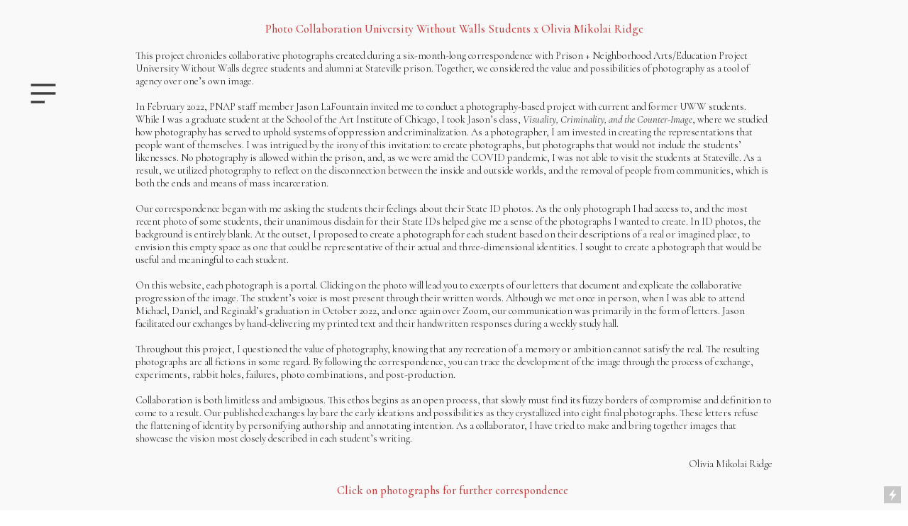

--- FILE ---
content_type: text/html; charset=UTF-8
request_url: https://oliviamridge.com/PNAP
body_size: 42567
content:
<!DOCTYPE html>
<!-- 

        Running on cargo.site

-->
<html lang="en" data-predefined-style="true" data-css-presets="true" data-css-preset data-typography-preset>
	<head>
<script>
				var __cargo_context__ = 'live';
				var __cargo_js_ver__ = 'c=2806793921';
				var __cargo_maint__ = false;
				
				
			</script>
					<meta http-equiv="X-UA-Compatible" content="IE=edge,chrome=1">
		<meta http-equiv="Content-Type" content="text/html; charset=utf-8">
		<meta name="viewport" content="initial-scale=1.0, maximum-scale=1.0, user-scalable=no">
		
			<meta name="robots" content="index,follow">
		<title>PNAP — oliviamridge</title>
		<meta name="description" content="Photo Collaboration University Without Walls Students x Olivia Mikolai Ridge This project chronicles collaborative photographs created during...">
				<meta name="twitter:card" content="summary_large_image">
		<meta name="twitter:title" content="PNAP — oliviamridge">
		<meta name="twitter:description" content="Photo Collaboration University Without Walls Students x Olivia Mikolai Ridge This project chronicles collaborative photographs created during...">
		<meta name="twitter:image" content="https://freight.cargo.site/w/1200/i/812bd4410de2a9d44f33b5cc7f6ba2a93969ef915acde94875291067d46ba034/OBS-Art-Graphic-GGXG123213.jpg">
		<meta property="og:locale" content="en_US">
		<meta property="og:title" content="PNAP — oliviamridge">
		<meta property="og:description" content="Photo Collaboration University Without Walls Students x Olivia Mikolai Ridge This project chronicles collaborative photographs created during...">
		<meta property="og:url" content="https://oliviamridge.com/PNAP">
		<meta property="og:image" content="https://freight.cargo.site/w/1200/i/812bd4410de2a9d44f33b5cc7f6ba2a93969ef915acde94875291067d46ba034/OBS-Art-Graphic-GGXG123213.jpg">
		<meta property="og:type" content="website">

		<link rel="preconnect" href="https://static.cargo.site" crossorigin>
		<link rel="preconnect" href="https://freight.cargo.site" crossorigin>

		<link rel="preconnect" href="https://fonts.gstatic.com" crossorigin>
				<link rel="preconnect" href="https://type.cargo.site" crossorigin>

		<!--<link rel="preload" href="https://static.cargo.site/assets/social/IconFont-Regular-0.9.3.woff2" as="font" type="font/woff" crossorigin>-->

		

		<link href="https://static.cargo.site/favicon/favicon.ico" rel="shortcut icon">
		<link href="https://oliviamridge.com/rss" rel="alternate" type="application/rss+xml" title="oliviamridge feed">

		<link href="//fonts.googleapis.com/css?family=Cormorant:300,300italic,400,400italic,500,500italic,700,700italic&c=2806793921&" id="" rel="stylesheet" type="text/css" />
<link href="https://oliviamridge.com/stylesheet?c=2806793921&1764125791" id="member_stylesheet" rel="stylesheet" type="text/css" />
<style id="">@font-face{font-family:Icons;src:url(https://static.cargo.site/assets/social/IconFont-Regular-0.9.3.woff2);unicode-range:U+E000-E15C,U+F0000,U+FE0E}@font-face{font-family:Icons;src:url(https://static.cargo.site/assets/social/IconFont-Regular-0.9.3.woff2);font-weight:240;unicode-range:U+E000-E15C,U+F0000,U+FE0E}@font-face{font-family:Icons;src:url(https://static.cargo.site/assets/social/IconFont-Regular-0.9.3.woff2);unicode-range:U+E000-E15C,U+F0000,U+FE0E;font-weight:400}@font-face{font-family:Icons;src:url(https://static.cargo.site/assets/social/IconFont-Regular-0.9.3.woff2);unicode-range:U+E000-E15C,U+F0000,U+FE0E;font-weight:600}@font-face{font-family:Icons;src:url(https://static.cargo.site/assets/social/IconFont-Regular-0.9.3.woff2);unicode-range:U+E000-E15C,U+F0000,U+FE0E;font-weight:800}@font-face{font-family:Icons;src:url(https://static.cargo.site/assets/social/IconFont-Regular-0.9.3.woff2);unicode-range:U+E000-E15C,U+F0000,U+FE0E;font-style:italic}@font-face{font-family:Icons;src:url(https://static.cargo.site/assets/social/IconFont-Regular-0.9.3.woff2);unicode-range:U+E000-E15C,U+F0000,U+FE0E;font-weight:200;font-style:italic}@font-face{font-family:Icons;src:url(https://static.cargo.site/assets/social/IconFont-Regular-0.9.3.woff2);unicode-range:U+E000-E15C,U+F0000,U+FE0E;font-weight:400;font-style:italic}@font-face{font-family:Icons;src:url(https://static.cargo.site/assets/social/IconFont-Regular-0.9.3.woff2);unicode-range:U+E000-E15C,U+F0000,U+FE0E;font-weight:600;font-style:italic}@font-face{font-family:Icons;src:url(https://static.cargo.site/assets/social/IconFont-Regular-0.9.3.woff2);unicode-range:U+E000-E15C,U+F0000,U+FE0E;font-weight:800;font-style:italic}body.iconfont-loading,body.iconfont-loading *{color:transparent!important}body{-moz-osx-font-smoothing:grayscale;-webkit-font-smoothing:antialiased;-webkit-text-size-adjust:none}body.no-scroll{overflow:hidden}/*!
 * Content
 */.page{word-wrap:break-word}:focus{outline:0}.pointer-events-none{pointer-events:none}.pointer-events-auto{pointer-events:auto}.pointer-events-none .page_content .audio-player,.pointer-events-none .page_content .shop_product,.pointer-events-none .page_content a,.pointer-events-none .page_content audio,.pointer-events-none .page_content button,.pointer-events-none .page_content details,.pointer-events-none .page_content iframe,.pointer-events-none .page_content img,.pointer-events-none .page_content input,.pointer-events-none .page_content video{pointer-events:auto}.pointer-events-none .page_content *>a,.pointer-events-none .page_content>a{position:relative}s *{text-transform:inherit}#toolset{position:fixed;bottom:10px;right:10px;z-index:8}.mobile #toolset,.template_site_inframe #toolset{display:none}#toolset a{display:block;height:24px;width:24px;margin:0;padding:0;text-decoration:none;background:rgba(0,0,0,.2)}#toolset a:hover{background:rgba(0,0,0,.8)}[data-adminview] #toolset a,[data-adminview] #toolset_admin a{background:rgba(0,0,0,.04);pointer-events:none;cursor:default}#toolset_admin a:active{background:rgba(0,0,0,.7)}#toolset_admin a svg>*{transform:scale(1.1) translate(0,-.5px);transform-origin:50% 50%}#toolset_admin a svg{pointer-events:none;width:100%!important;height:auto!important}#following-container{overflow:auto;-webkit-overflow-scrolling:touch}#following-container iframe{height:100%;width:100%;position:absolute;top:0;left:0;right:0;bottom:0}:root{--following-width:-400px;--following-animation-duration:450ms}@keyframes following-open{0%{transform:translateX(0)}100%{transform:translateX(var(--following-width))}}@keyframes following-open-inverse{0%{transform:translateX(0)}100%{transform:translateX(calc(-1 * var(--following-width)))}}@keyframes following-close{0%{transform:translateX(var(--following-width))}100%{transform:translateX(0)}}@keyframes following-close-inverse{0%{transform:translateX(calc(-1 * var(--following-width)))}100%{transform:translateX(0)}}body.animate-left{animation:following-open var(--following-animation-duration);animation-fill-mode:both;animation-timing-function:cubic-bezier(.24,1,.29,1)}#following-container.animate-left{animation:following-close-inverse var(--following-animation-duration);animation-fill-mode:both;animation-timing-function:cubic-bezier(.24,1,.29,1)}#following-container.animate-left #following-frame{animation:following-close var(--following-animation-duration);animation-fill-mode:both;animation-timing-function:cubic-bezier(.24,1,.29,1)}body.animate-right{animation:following-close var(--following-animation-duration);animation-fill-mode:both;animation-timing-function:cubic-bezier(.24,1,.29,1)}#following-container.animate-right{animation:following-open-inverse var(--following-animation-duration);animation-fill-mode:both;animation-timing-function:cubic-bezier(.24,1,.29,1)}#following-container.animate-right #following-frame{animation:following-open var(--following-animation-duration);animation-fill-mode:both;animation-timing-function:cubic-bezier(.24,1,.29,1)}.slick-slider{position:relative;display:block;-moz-box-sizing:border-box;box-sizing:border-box;-webkit-user-select:none;-moz-user-select:none;-ms-user-select:none;user-select:none;-webkit-touch-callout:none;-khtml-user-select:none;-ms-touch-action:pan-y;touch-action:pan-y;-webkit-tap-highlight-color:transparent}.slick-list{position:relative;display:block;overflow:hidden;margin:0;padding:0}.slick-list:focus{outline:0}.slick-list.dragging{cursor:pointer;cursor:hand}.slick-slider .slick-list,.slick-slider .slick-track{transform:translate3d(0,0,0);will-change:transform}.slick-track{position:relative;top:0;left:0;display:block}.slick-track:after,.slick-track:before{display:table;content:'';width:1px;height:1px;margin-top:-1px;margin-left:-1px}.slick-track:after{clear:both}.slick-loading .slick-track{visibility:hidden}.slick-slide{display:none;float:left;height:100%;min-height:1px}[dir=rtl] .slick-slide{float:right}.content .slick-slide img{display:inline-block}.content .slick-slide img:not(.image-zoom){cursor:pointer}.content .scrub .slick-list,.content .scrub .slick-slide img:not(.image-zoom){cursor:ew-resize}body.slideshow-scrub-dragging *{cursor:ew-resize!important}.content .slick-slide img:not([src]),.content .slick-slide img[src='']{width:100%;height:auto}.slick-slide.slick-loading img{display:none}.slick-slide.dragging img{pointer-events:none}.slick-initialized .slick-slide{display:block}.slick-loading .slick-slide{visibility:hidden}.slick-vertical .slick-slide{display:block;height:auto;border:1px solid transparent}.slick-arrow.slick-hidden{display:none}.slick-arrow{position:absolute;z-index:9;width:0;top:0;height:100%;cursor:pointer;will-change:opacity;-webkit-transition:opacity 333ms cubic-bezier(.4,0,.22,1);transition:opacity 333ms cubic-bezier(.4,0,.22,1)}.slick-arrow.hidden{opacity:0}.slick-arrow svg{position:absolute;width:36px;height:36px;top:0;left:0;right:0;bottom:0;margin:auto;transform:translate(.25px,.25px)}.slick-arrow svg.right-arrow{transform:translate(.25px,.25px) scaleX(-1)}.slick-arrow svg:active{opacity:.75}.slick-arrow svg .arrow-shape{fill:none!important;stroke:#fff;stroke-linecap:square}.slick-arrow svg .arrow-outline{fill:none!important;stroke-width:2.5px;stroke:rgba(0,0,0,.6);stroke-linecap:square}.slick-arrow.slick-next{right:0;text-align:right}.slick-next svg,.wallpaper-navigation .slick-next svg{margin-right:10px}.mobile .slick-next svg{margin-right:10px}.slick-arrow.slick-prev{text-align:left}.slick-prev svg,.wallpaper-navigation .slick-prev svg{margin-left:10px}.mobile .slick-prev svg{margin-left:10px}.loading_animation{display:none;vertical-align:middle;z-index:15;line-height:0;pointer-events:none;border-radius:100%}.loading_animation.hidden{display:none}.loading_animation.pulsing{opacity:0;display:inline-block;animation-delay:.1s;-webkit-animation-delay:.1s;-moz-animation-delay:.1s;animation-duration:12s;animation-iteration-count:infinite;animation:fade-pulse-in .5s ease-in-out;-moz-animation:fade-pulse-in .5s ease-in-out;-webkit-animation:fade-pulse-in .5s ease-in-out;-webkit-animation-fill-mode:forwards;-moz-animation-fill-mode:forwards;animation-fill-mode:forwards}.loading_animation.pulsing.no-delay{animation-delay:0s;-webkit-animation-delay:0s;-moz-animation-delay:0s}.loading_animation div{border-radius:100%}.loading_animation div svg{max-width:100%;height:auto}.loading_animation div,.loading_animation div svg{width:20px;height:20px}.loading_animation.full-width svg{width:100%;height:auto}.loading_animation.full-width.big svg{width:100px;height:100px}.loading_animation div svg>*{fill:#ccc}.loading_animation div{-webkit-animation:spin-loading 12s ease-out;-webkit-animation-iteration-count:infinite;-moz-animation:spin-loading 12s ease-out;-moz-animation-iteration-count:infinite;animation:spin-loading 12s ease-out;animation-iteration-count:infinite}.loading_animation.hidden{display:none}[data-backdrop] .loading_animation{position:absolute;top:15px;left:15px;z-index:99}.loading_animation.position-absolute.middle{top:calc(50% - 10px);left:calc(50% - 10px)}.loading_animation.position-absolute.topleft{top:0;left:0}.loading_animation.position-absolute.middleright{top:calc(50% - 10px);right:1rem}.loading_animation.position-absolute.middleleft{top:calc(50% - 10px);left:1rem}.loading_animation.gray div svg>*{fill:#999}.loading_animation.gray-dark div svg>*{fill:#666}.loading_animation.gray-darker div svg>*{fill:#555}.loading_animation.gray-light div svg>*{fill:#ccc}.loading_animation.white div svg>*{fill:rgba(255,255,255,.85)}.loading_animation.blue div svg>*{fill:#698fff}.loading_animation.inline{display:inline-block;margin-bottom:.5ex}.loading_animation.inline.left{margin-right:.5ex}@-webkit-keyframes fade-pulse-in{0%{opacity:0}50%{opacity:.5}100%{opacity:1}}@-moz-keyframes fade-pulse-in{0%{opacity:0}50%{opacity:.5}100%{opacity:1}}@keyframes fade-pulse-in{0%{opacity:0}50%{opacity:.5}100%{opacity:1}}@-webkit-keyframes pulsate{0%{opacity:1}50%{opacity:0}100%{opacity:1}}@-moz-keyframes pulsate{0%{opacity:1}50%{opacity:0}100%{opacity:1}}@keyframes pulsate{0%{opacity:1}50%{opacity:0}100%{opacity:1}}@-webkit-keyframes spin-loading{0%{transform:rotate(0)}9%{transform:rotate(1050deg)}18%{transform:rotate(-1090deg)}20%{transform:rotate(-1080deg)}23%{transform:rotate(-1080deg)}28%{transform:rotate(-1095deg)}29%{transform:rotate(-1065deg)}34%{transform:rotate(-1080deg)}35%{transform:rotate(-1050deg)}40%{transform:rotate(-1065deg)}41%{transform:rotate(-1035deg)}44%{transform:rotate(-1035deg)}47%{transform:rotate(-2160deg)}50%{transform:rotate(-2160deg)}56%{transform:rotate(45deg)}60%{transform:rotate(45deg)}80%{transform:rotate(6120deg)}100%{transform:rotate(0)}}@keyframes spin-loading{0%{transform:rotate(0)}9%{transform:rotate(1050deg)}18%{transform:rotate(-1090deg)}20%{transform:rotate(-1080deg)}23%{transform:rotate(-1080deg)}28%{transform:rotate(-1095deg)}29%{transform:rotate(-1065deg)}34%{transform:rotate(-1080deg)}35%{transform:rotate(-1050deg)}40%{transform:rotate(-1065deg)}41%{transform:rotate(-1035deg)}44%{transform:rotate(-1035deg)}47%{transform:rotate(-2160deg)}50%{transform:rotate(-2160deg)}56%{transform:rotate(45deg)}60%{transform:rotate(45deg)}80%{transform:rotate(6120deg)}100%{transform:rotate(0)}}[grid-row]{align-items:flex-start;box-sizing:border-box;display:-webkit-box;display:-webkit-flex;display:-ms-flexbox;display:flex;-webkit-flex-wrap:wrap;-ms-flex-wrap:wrap;flex-wrap:wrap}[grid-col]{box-sizing:border-box}[grid-row] [grid-col].empty:after{content:"\0000A0";cursor:text}body.mobile[data-adminview=content-editproject] [grid-row] [grid-col].empty:after{display:none}[grid-col=auto]{-webkit-box-flex:1;-webkit-flex:1;-ms-flex:1;flex:1}[grid-col=x12]{width:100%}[grid-col=x11]{width:50%}[grid-col=x10]{width:33.33%}[grid-col=x9]{width:25%}[grid-col=x8]{width:20%}[grid-col=x7]{width:16.666666667%}[grid-col=x6]{width:14.285714286%}[grid-col=x5]{width:12.5%}[grid-col=x4]{width:11.111111111%}[grid-col=x3]{width:10%}[grid-col=x2]{width:9.090909091%}[grid-col=x1]{width:8.333333333%}[grid-col="1"]{width:8.33333%}[grid-col="2"]{width:16.66667%}[grid-col="3"]{width:25%}[grid-col="4"]{width:33.33333%}[grid-col="5"]{width:41.66667%}[grid-col="6"]{width:50%}[grid-col="7"]{width:58.33333%}[grid-col="8"]{width:66.66667%}[grid-col="9"]{width:75%}[grid-col="10"]{width:83.33333%}[grid-col="11"]{width:91.66667%}[grid-col="12"]{width:100%}body.mobile [grid-responsive] [grid-col]{width:100%;-webkit-box-flex:none;-webkit-flex:none;-ms-flex:none;flex:none}[data-ce-host=true][contenteditable=true] [grid-pad]{pointer-events:none}[data-ce-host=true][contenteditable=true] [grid-pad]>*{pointer-events:auto}[grid-pad="0"]{padding:0}[grid-pad="0.25"]{padding:.125rem}[grid-pad="0.5"]{padding:.25rem}[grid-pad="0.75"]{padding:.375rem}[grid-pad="1"]{padding:.5rem}[grid-pad="1.25"]{padding:.625rem}[grid-pad="1.5"]{padding:.75rem}[grid-pad="1.75"]{padding:.875rem}[grid-pad="2"]{padding:1rem}[grid-pad="2.5"]{padding:1.25rem}[grid-pad="3"]{padding:1.5rem}[grid-pad="3.5"]{padding:1.75rem}[grid-pad="4"]{padding:2rem}[grid-pad="5"]{padding:2.5rem}[grid-pad="6"]{padding:3rem}[grid-pad="7"]{padding:3.5rem}[grid-pad="8"]{padding:4rem}[grid-pad="9"]{padding:4.5rem}[grid-pad="10"]{padding:5rem}[grid-gutter="0"]{margin:0}[grid-gutter="0.5"]{margin:-.25rem}[grid-gutter="1"]{margin:-.5rem}[grid-gutter="1.5"]{margin:-.75rem}[grid-gutter="2"]{margin:-1rem}[grid-gutter="2.5"]{margin:-1.25rem}[grid-gutter="3"]{margin:-1.5rem}[grid-gutter="3.5"]{margin:-1.75rem}[grid-gutter="4"]{margin:-2rem}[grid-gutter="5"]{margin:-2.5rem}[grid-gutter="6"]{margin:-3rem}[grid-gutter="7"]{margin:-3.5rem}[grid-gutter="8"]{margin:-4rem}[grid-gutter="10"]{margin:-5rem}[grid-gutter="12"]{margin:-6rem}[grid-gutter="14"]{margin:-7rem}[grid-gutter="16"]{margin:-8rem}[grid-gutter="18"]{margin:-9rem}[grid-gutter="20"]{margin:-10rem}small{max-width:100%;text-decoration:inherit}img:not([src]),img[src='']{outline:1px solid rgba(177,177,177,.4);outline-offset:-1px;content:url([data-uri])}img.image-zoom{cursor:-webkit-zoom-in;cursor:-moz-zoom-in;cursor:zoom-in}#imprimatur{color:#333;font-size:10px;font-family:-apple-system,BlinkMacSystemFont,"Segoe UI",Roboto,Oxygen,Ubuntu,Cantarell,"Open Sans","Helvetica Neue",sans-serif,"Sans Serif",Icons;/*!System*/position:fixed;opacity:.3;right:-28px;bottom:160px;transform:rotate(270deg);-ms-transform:rotate(270deg);-webkit-transform:rotate(270deg);z-index:8;text-transform:uppercase;color:#999;opacity:.5;padding-bottom:2px;text-decoration:none}.mobile #imprimatur{display:none}bodycopy cargo-link a{font-family:-apple-system,BlinkMacSystemFont,"Segoe UI",Roboto,Oxygen,Ubuntu,Cantarell,"Open Sans","Helvetica Neue",sans-serif,"Sans Serif",Icons;/*!System*/font-size:12px;font-style:normal;font-weight:400;transform:rotate(270deg);text-decoration:none;position:fixed!important;right:-27px;bottom:100px;text-decoration:none;letter-spacing:normal;background:0 0;border:0;border-bottom:0;outline:0}/*! PhotoSwipe Default UI CSS by Dmitry Semenov | photoswipe.com | MIT license */.pswp--has_mouse .pswp__button--arrow--left,.pswp--has_mouse .pswp__button--arrow--right,.pswp__ui{visibility:visible}.pswp--minimal--dark .pswp__top-bar,.pswp__button{background:0 0}.pswp,.pswp__bg,.pswp__container,.pswp__img--placeholder,.pswp__zoom-wrap,.quick-view-navigation{-webkit-backface-visibility:hidden}.pswp__button{cursor:pointer;opacity:1;-webkit-appearance:none;transition:opacity .2s;-webkit-box-shadow:none;box-shadow:none}.pswp__button-close>svg{top:10px;right:10px;margin-left:auto}.pswp--touch .quick-view-navigation{display:none}.pswp__ui{-webkit-font-smoothing:auto;opacity:1;z-index:1550}.quick-view-navigation{will-change:opacity;-webkit-transition:opacity 333ms cubic-bezier(.4,0,.22,1);transition:opacity 333ms cubic-bezier(.4,0,.22,1)}.quick-view-navigation .pswp__group .pswp__button{pointer-events:auto}.pswp__button>svg{position:absolute;width:36px;height:36px}.quick-view-navigation .pswp__group:active svg{opacity:.75}.pswp__button svg .shape-shape{fill:#fff}.pswp__button svg .shape-outline{fill:#000}.pswp__button-prev>svg{top:0;bottom:0;left:10px;margin:auto}.pswp__button-next>svg{top:0;bottom:0;right:10px;margin:auto}.quick-view-navigation .pswp__group .pswp__button-prev{position:absolute;left:0;top:0;width:0;height:100%}.quick-view-navigation .pswp__group .pswp__button-next{position:absolute;right:0;top:0;width:0;height:100%}.quick-view-navigation .close-button,.quick-view-navigation .left-arrow,.quick-view-navigation .right-arrow{transform:translate(.25px,.25px)}.quick-view-navigation .right-arrow{transform:translate(.25px,.25px) scaleX(-1)}.pswp__button svg .shape-outline{fill:transparent!important;stroke:#000;stroke-width:2.5px;stroke-linecap:square}.pswp__button svg .shape-shape{fill:transparent!important;stroke:#fff;stroke-width:1.5px;stroke-linecap:square}.pswp__bg,.pswp__scroll-wrap,.pswp__zoom-wrap{width:100%;position:absolute}.quick-view-navigation .pswp__group .pswp__button-close{margin:0}.pswp__container,.pswp__item,.pswp__zoom-wrap{right:0;bottom:0;top:0;position:absolute;left:0}.pswp__ui--hidden .pswp__button{opacity:.001}.pswp__ui--hidden .pswp__button,.pswp__ui--hidden .pswp__button *{pointer-events:none}.pswp .pswp__ui.pswp__ui--displaynone{display:none}.pswp__element--disabled{display:none!important}/*! PhotoSwipe main CSS by Dmitry Semenov | photoswipe.com | MIT license */.pswp{position:fixed;display:none;height:100%;width:100%;top:0;left:0;right:0;bottom:0;margin:auto;-ms-touch-action:none;touch-action:none;z-index:9999999;-webkit-text-size-adjust:100%;line-height:initial;letter-spacing:initial;outline:0}.pswp img{max-width:none}.pswp--zoom-disabled .pswp__img{cursor:default!important}.pswp--animate_opacity{opacity:.001;will-change:opacity;-webkit-transition:opacity 333ms cubic-bezier(.4,0,.22,1);transition:opacity 333ms cubic-bezier(.4,0,.22,1)}.pswp--open{display:block}.pswp--zoom-allowed .pswp__img{cursor:-webkit-zoom-in;cursor:-moz-zoom-in;cursor:zoom-in}.pswp--zoomed-in .pswp__img{cursor:-webkit-grab;cursor:-moz-grab;cursor:grab}.pswp--dragging .pswp__img{cursor:-webkit-grabbing;cursor:-moz-grabbing;cursor:grabbing}.pswp__bg{left:0;top:0;height:100%;opacity:0;transform:translateZ(0);will-change:opacity}.pswp__scroll-wrap{left:0;top:0;height:100%}.pswp__container,.pswp__zoom-wrap{-ms-touch-action:none;touch-action:none}.pswp__container,.pswp__img{-webkit-user-select:none;-moz-user-select:none;-ms-user-select:none;user-select:none;-webkit-tap-highlight-color:transparent;-webkit-touch-callout:none}.pswp__zoom-wrap{-webkit-transform-origin:left top;-ms-transform-origin:left top;transform-origin:left top;-webkit-transition:-webkit-transform 222ms cubic-bezier(.4,0,.22,1);transition:transform 222ms cubic-bezier(.4,0,.22,1)}.pswp__bg{-webkit-transition:opacity 222ms cubic-bezier(.4,0,.22,1);transition:opacity 222ms cubic-bezier(.4,0,.22,1)}.pswp--animated-in .pswp__bg,.pswp--animated-in .pswp__zoom-wrap{-webkit-transition:none;transition:none}.pswp--hide-overflow .pswp__scroll-wrap,.pswp--hide-overflow.pswp{overflow:hidden}.pswp__img{position:absolute;width:auto;height:auto;top:0;left:0}.pswp__img--placeholder--blank{background:#222}.pswp--ie .pswp__img{width:100%!important;height:auto!important;left:0;top:0}.pswp__ui--idle{opacity:0}.pswp__error-msg{position:absolute;left:0;top:50%;width:100%;text-align:center;font-size:14px;line-height:16px;margin-top:-8px;color:#ccc}.pswp__error-msg a{color:#ccc;text-decoration:underline}.pswp__error-msg{font-family:-apple-system,BlinkMacSystemFont,"Segoe UI",Roboto,Oxygen,Ubuntu,Cantarell,"Open Sans","Helvetica Neue",sans-serif}.quick-view.mouse-down .iframe-item{pointer-events:none!important}.quick-view-caption-positioner{pointer-events:none;width:100%;height:100%}.quick-view-caption-wrapper{margin:auto;position:absolute;bottom:0;left:0;right:0}.quick-view-horizontal-align-left .quick-view-caption-wrapper{margin-left:0}.quick-view-horizontal-align-right .quick-view-caption-wrapper{margin-right:0}[data-quick-view-caption]{transition:.1s opacity ease-in-out;position:absolute;bottom:0;left:0;right:0}.quick-view-horizontal-align-left [data-quick-view-caption]{text-align:left}.quick-view-horizontal-align-right [data-quick-view-caption]{text-align:right}.quick-view-caption{transition:.1s opacity ease-in-out}.quick-view-caption>*{display:inline-block}.quick-view-caption *{pointer-events:auto}.quick-view-caption.hidden{opacity:0}.shop_product .dropdown_wrapper{flex:0 0 100%;position:relative}.shop_product select{appearance:none;-moz-appearance:none;-webkit-appearance:none;outline:0;-webkit-font-smoothing:antialiased;-moz-osx-font-smoothing:grayscale;cursor:pointer;border-radius:0;white-space:nowrap;overflow:hidden!important;text-overflow:ellipsis}.shop_product select.dropdown::-ms-expand{display:none}.shop_product a{cursor:pointer;border-bottom:none;text-decoration:none}.shop_product a.out-of-stock{pointer-events:none}body.audio-player-dragging *{cursor:ew-resize!important}.audio-player{display:inline-flex;flex:1 0 calc(100% - 2px);width:calc(100% - 2px)}.audio-player .button{height:100%;flex:0 0 3.3rem;display:flex}.audio-player .separator{left:3.3rem;height:100%}.audio-player .buffer{width:0%;height:100%;transition:left .3s linear,width .3s linear}.audio-player.seeking .buffer{transition:left 0s,width 0s}.audio-player.seeking{user-select:none;-webkit-user-select:none;cursor:ew-resize}.audio-player.seeking *{user-select:none;-webkit-user-select:none;cursor:ew-resize}.audio-player .bar{overflow:hidden;display:flex;justify-content:space-between;align-content:center;flex-grow:1}.audio-player .progress{width:0%;height:100%;transition:width .3s linear}.audio-player.seeking .progress{transition:width 0s}.audio-player .pause,.audio-player .play{cursor:pointer;height:100%}.audio-player .note-icon{margin:auto 0;order:2;flex:0 1 auto}.audio-player .title{white-space:nowrap;overflow:hidden;text-overflow:ellipsis;pointer-events:none;user-select:none;padding:.5rem 0 .5rem 1rem;margin:auto auto auto 0;flex:0 3 auto;min-width:0;width:100%}.audio-player .total-time{flex:0 1 auto;margin:auto 0}.audio-player .current-time,.audio-player .play-text{flex:0 1 auto;margin:auto 0}.audio-player .stream-anim{user-select:none;margin:auto auto auto 0}.audio-player .stream-anim span{display:inline-block}.audio-player .buffer,.audio-player .current-time,.audio-player .note-svg,.audio-player .play-text,.audio-player .separator,.audio-player .total-time{user-select:none;pointer-events:none}.audio-player .buffer,.audio-player .play-text,.audio-player .progress{position:absolute}.audio-player,.audio-player .bar,.audio-player .button,.audio-player .current-time,.audio-player .note-icon,.audio-player .pause,.audio-player .play,.audio-player .total-time{position:relative}body.mobile .audio-player,body.mobile .audio-player *{-webkit-touch-callout:none}#standalone-admin-frame{border:0;width:400px;position:absolute;right:0;top:0;height:100vh;z-index:99}body[standalone-admin=true] #standalone-admin-frame{transform:translate(0,0)}body[standalone-admin=true] .main_container{width:calc(100% - 400px)}body[standalone-admin=false] #standalone-admin-frame{transform:translate(100%,0)}body[standalone-admin=false] .main_container{width:100%}.toggle_standaloneAdmin{position:fixed;top:0;right:400px;height:40px;width:40px;z-index:999;cursor:pointer;background-color:rgba(0,0,0,.4)}.toggle_standaloneAdmin:active{opacity:.7}body[standalone-admin=false] .toggle_standaloneAdmin{right:0}.toggle_standaloneAdmin *{color:#fff;fill:#fff}.toggle_standaloneAdmin svg{padding:6px;width:100%;height:100%;opacity:.85}body[standalone-admin=false] .toggle_standaloneAdmin #close,body[standalone-admin=true] .toggle_standaloneAdmin #backdropsettings{display:none}.toggle_standaloneAdmin>div{width:100%;height:100%}#admin_toggle_button{position:fixed;top:50%;transform:translate(0,-50%);right:400px;height:36px;width:12px;z-index:999;cursor:pointer;background-color:rgba(0,0,0,.09);padding-left:2px;margin-right:5px}#admin_toggle_button .bar{content:'';background:rgba(0,0,0,.09);position:fixed;width:5px;bottom:0;top:0;z-index:10}#admin_toggle_button:active{background:rgba(0,0,0,.065)}#admin_toggle_button *{color:#fff;fill:#fff}#admin_toggle_button svg{padding:0;width:16px;height:36px;margin-left:1px;opacity:1}#admin_toggle_button svg *{fill:#fff;opacity:1}#admin_toggle_button[data-state=closed] .toggle_admin_close{display:none}#admin_toggle_button[data-state=closed],#admin_toggle_button[data-state=closed] .toggle_admin_open{width:20px;cursor:pointer;margin:0}#admin_toggle_button[data-state=closed] svg{margin-left:2px}#admin_toggle_button[data-state=open] .toggle_admin_open{display:none}select,select *{text-rendering:auto!important}b b{font-weight:inherit}*{-webkit-box-sizing:border-box;-moz-box-sizing:border-box;box-sizing:border-box}customhtml>*{position:relative;z-index:10}body,html{min-height:100vh;margin:0;padding:0}html{touch-action:manipulation;position:relative;background-color:#fff}.main_container{min-height:100vh;width:100%;overflow:hidden}.container{display:-webkit-box;display:-webkit-flex;display:-moz-box;display:-ms-flexbox;display:flex;-webkit-flex-wrap:wrap;-moz-flex-wrap:wrap;-ms-flex-wrap:wrap;flex-wrap:wrap;max-width:100%;width:100%;overflow:visible}.container{align-items:flex-start;-webkit-align-items:flex-start}.page{z-index:2}.page ul li>text-limit{display:block}.content,.content_container,.pinned{-webkit-flex:1 0 auto;-moz-flex:1 0 auto;-ms-flex:1 0 auto;flex:1 0 auto;max-width:100%}.content_container{width:100%}.content_container.full_height{min-height:100vh}.page_background{position:absolute;top:0;left:0;width:100%;height:100%}.page_container{position:relative;overflow:visible;width:100%}.backdrop{position:absolute;top:0;z-index:1;width:100%;height:100%;max-height:100vh}.backdrop>div{position:absolute;top:0;left:0;width:100%;height:100%;-webkit-backface-visibility:hidden;backface-visibility:hidden;transform:translate3d(0,0,0);contain:strict}[data-backdrop].backdrop>div[data-overflowing]{max-height:100vh;position:absolute;top:0;left:0}body.mobile [split-responsive]{display:flex;flex-direction:column}body.mobile [split-responsive] .container{width:100%;order:2}body.mobile [split-responsive] .backdrop{position:relative;height:50vh;width:100%;order:1}body.mobile [split-responsive] [data-auxiliary].backdrop{position:absolute;height:50vh;width:100%;order:1}.page{position:relative;z-index:2}img[data-align=left]{float:left}img[data-align=right]{float:right}[data-rotation]{transform-origin:center center}.content .page_content:not([contenteditable=true]) [data-draggable]{pointer-events:auto!important;backface-visibility:hidden}.preserve-3d{-moz-transform-style:preserve-3d;transform-style:preserve-3d}.content .page_content:not([contenteditable=true]) [data-draggable] iframe{pointer-events:none!important}.dragging-active iframe{pointer-events:none!important}.content .page_content:not([contenteditable=true]) [data-draggable]:active{opacity:1}.content .scroll-transition-fade{transition:transform 1s ease-in-out,opacity .8s ease-in-out}.content .scroll-transition-fade.below-viewport{opacity:0;transform:translateY(40px)}.mobile.full_width .page_container:not([split-layout]) .container_width{width:100%}[data-view=pinned_bottom] .bottom_pin_invisibility{visibility:hidden}.pinned{position:relative;width:100%}.pinned .page_container.accommodate:not(.fixed):not(.overlay){z-index:2}.pinned .page_container.overlay{position:absolute;z-index:4}.pinned .page_container.overlay.fixed{position:fixed}.pinned .page_container.overlay.fixed .page{max-height:100vh;-webkit-overflow-scrolling:touch}.pinned .page_container.overlay.fixed .page.allow-scroll{overflow-y:auto;overflow-x:hidden}.pinned .page_container.overlay.fixed .page.allow-scroll{align-items:flex-start;-webkit-align-items:flex-start}.pinned .page_container .page.allow-scroll::-webkit-scrollbar{width:0;background:0 0;display:none}.pinned.pinned_top .page_container.overlay{left:0;top:0}.pinned.pinned_bottom .page_container.overlay{left:0;bottom:0}div[data-container=set]:empty{margin-top:1px}.thumbnails{position:relative;z-index:1}[thumbnails=grid]{align-items:baseline}[thumbnails=justify] .thumbnail{box-sizing:content-box}[thumbnails][data-padding-zero] .thumbnail{margin-bottom:-1px}[thumbnails=montessori] .thumbnail{pointer-events:auto;position:absolute}[thumbnails] .thumbnail>a{display:block;text-decoration:none}[thumbnails=montessori]{height:0}[thumbnails][data-resizing],[thumbnails][data-resizing] *{cursor:nwse-resize}[thumbnails] .thumbnail .resize-handle{cursor:nwse-resize;width:26px;height:26px;padding:5px;position:absolute;opacity:.75;right:-1px;bottom:-1px;z-index:100}[thumbnails][data-resizing] .resize-handle{display:none}[thumbnails] .thumbnail .resize-handle svg{position:absolute;top:0;left:0}[thumbnails] .thumbnail .resize-handle:hover{opacity:1}[data-can-move].thumbnail .resize-handle svg .resize_path_outline{fill:#fff}[data-can-move].thumbnail .resize-handle svg .resize_path{fill:#000}[thumbnails=montessori] .thumbnail_sizer{height:0;width:100%;position:relative;padding-bottom:100%;pointer-events:none}[thumbnails] .thumbnail img{display:block;min-height:3px;margin-bottom:0}[thumbnails] .thumbnail img:not([src]),img[src=""]{margin:0!important;width:100%;min-height:3px;height:100%!important;position:absolute}[aspect-ratio="1x1"].thumb_image{height:0;padding-bottom:100%;overflow:hidden}[aspect-ratio="4x3"].thumb_image{height:0;padding-bottom:75%;overflow:hidden}[aspect-ratio="16x9"].thumb_image{height:0;padding-bottom:56.25%;overflow:hidden}[thumbnails] .thumb_image{width:100%;position:relative}[thumbnails][thumbnail-vertical-align=top]{align-items:flex-start}[thumbnails][thumbnail-vertical-align=middle]{align-items:center}[thumbnails][thumbnail-vertical-align=bottom]{align-items:baseline}[thumbnails][thumbnail-horizontal-align=left]{justify-content:flex-start}[thumbnails][thumbnail-horizontal-align=middle]{justify-content:center}[thumbnails][thumbnail-horizontal-align=right]{justify-content:flex-end}.thumb_image.default_image>svg{position:absolute;top:0;left:0;bottom:0;right:0;width:100%;height:100%}.thumb_image.default_image{outline:1px solid #ccc;outline-offset:-1px;position:relative}.mobile.full_width [data-view=Thumbnail] .thumbnails_width{width:100%}.content [data-draggable] a:active,.content [data-draggable] img:active{opacity:initial}.content .draggable-dragging{opacity:initial}[data-draggable].draggable_visible{visibility:visible}[data-draggable].draggable_hidden{visibility:hidden}.gallery_card [data-draggable],.marquee [data-draggable]{visibility:inherit}[data-draggable]{visibility:visible;background-color:rgba(0,0,0,.003)}#site_menu_panel_container .image-gallery:not(.initialized){height:0;padding-bottom:100%;min-height:initial}.image-gallery:not(.initialized){min-height:100vh;visibility:hidden;width:100%}.image-gallery .gallery_card img{display:block;width:100%;height:auto}.image-gallery .gallery_card{transform-origin:center}.image-gallery .gallery_card.dragging{opacity:.1;transform:initial!important}.image-gallery:not([image-gallery=slideshow]) .gallery_card iframe:only-child,.image-gallery:not([image-gallery=slideshow]) .gallery_card video:only-child{width:100%;height:100%;top:0;left:0;position:absolute}.image-gallery[image-gallery=slideshow] .gallery_card video[muted][autoplay]:not([controls]),.image-gallery[image-gallery=slideshow] .gallery_card video[muted][data-autoplay]:not([controls]){pointer-events:none}.image-gallery [image-gallery-pad="0"] video:only-child{object-fit:cover;height:calc(100% + 1px)}div.image-gallery>a,div.image-gallery>iframe,div.image-gallery>img,div.image-gallery>video{display:none}[image-gallery-row]{align-items:flex-start;box-sizing:border-box;display:-webkit-box;display:-webkit-flex;display:-ms-flexbox;display:flex;-webkit-flex-wrap:wrap;-ms-flex-wrap:wrap;flex-wrap:wrap}.image-gallery .gallery_card_image{width:100%;position:relative}[data-predefined-style=true] .image-gallery a.gallery_card{display:block;border:none}[image-gallery-col]{box-sizing:border-box}[image-gallery-col=x12]{width:100%}[image-gallery-col=x11]{width:50%}[image-gallery-col=x10]{width:33.33%}[image-gallery-col=x9]{width:25%}[image-gallery-col=x8]{width:20%}[image-gallery-col=x7]{width:16.666666667%}[image-gallery-col=x6]{width:14.285714286%}[image-gallery-col=x5]{width:12.5%}[image-gallery-col=x4]{width:11.111111111%}[image-gallery-col=x3]{width:10%}[image-gallery-col=x2]{width:9.090909091%}[image-gallery-col=x1]{width:8.333333333%}.content .page_content [image-gallery-pad].image-gallery{pointer-events:none}.content .page_content [image-gallery-pad].image-gallery .gallery_card_image>*,.content .page_content [image-gallery-pad].image-gallery .gallery_image_caption{pointer-events:auto}.content .page_content [image-gallery-pad="0"]{padding:0}.content .page_content [image-gallery-pad="0.25"]{padding:.125rem}.content .page_content [image-gallery-pad="0.5"]{padding:.25rem}.content .page_content [image-gallery-pad="0.75"]{padding:.375rem}.content .page_content [image-gallery-pad="1"]{padding:.5rem}.content .page_content [image-gallery-pad="1.25"]{padding:.625rem}.content .page_content [image-gallery-pad="1.5"]{padding:.75rem}.content .page_content [image-gallery-pad="1.75"]{padding:.875rem}.content .page_content [image-gallery-pad="2"]{padding:1rem}.content .page_content [image-gallery-pad="2.5"]{padding:1.25rem}.content .page_content [image-gallery-pad="3"]{padding:1.5rem}.content .page_content [image-gallery-pad="3.5"]{padding:1.75rem}.content .page_content [image-gallery-pad="4"]{padding:2rem}.content .page_content [image-gallery-pad="5"]{padding:2.5rem}.content .page_content [image-gallery-pad="6"]{padding:3rem}.content .page_content [image-gallery-pad="7"]{padding:3.5rem}.content .page_content [image-gallery-pad="8"]{padding:4rem}.content .page_content [image-gallery-pad="9"]{padding:4.5rem}.content .page_content [image-gallery-pad="10"]{padding:5rem}.content .page_content [image-gallery-gutter="0"]{margin:0}.content .page_content [image-gallery-gutter="0.5"]{margin:-.25rem}.content .page_content [image-gallery-gutter="1"]{margin:-.5rem}.content .page_content [image-gallery-gutter="1.5"]{margin:-.75rem}.content .page_content [image-gallery-gutter="2"]{margin:-1rem}.content .page_content [image-gallery-gutter="2.5"]{margin:-1.25rem}.content .page_content [image-gallery-gutter="3"]{margin:-1.5rem}.content .page_content [image-gallery-gutter="3.5"]{margin:-1.75rem}.content .page_content [image-gallery-gutter="4"]{margin:-2rem}.content .page_content [image-gallery-gutter="5"]{margin:-2.5rem}.content .page_content [image-gallery-gutter="6"]{margin:-3rem}.content .page_content [image-gallery-gutter="7"]{margin:-3.5rem}.content .page_content [image-gallery-gutter="8"]{margin:-4rem}.content .page_content [image-gallery-gutter="10"]{margin:-5rem}.content .page_content [image-gallery-gutter="12"]{margin:-6rem}.content .page_content [image-gallery-gutter="14"]{margin:-7rem}.content .page_content [image-gallery-gutter="16"]{margin:-8rem}.content .page_content [image-gallery-gutter="18"]{margin:-9rem}.content .page_content [image-gallery-gutter="20"]{margin:-10rem}[image-gallery=slideshow]:not(.initialized)>*{min-height:1px;opacity:0;min-width:100%}[image-gallery=slideshow][data-constrained-by=height] [image-gallery-vertical-align].slick-track{align-items:flex-start}[image-gallery=slideshow] img.image-zoom:active{opacity:initial}[image-gallery=slideshow].slick-initialized .gallery_card{pointer-events:none}[image-gallery=slideshow].slick-initialized .gallery_card.slick-current{pointer-events:auto}[image-gallery=slideshow] .gallery_card:not(.has_caption){line-height:0}.content .page_content [image-gallery=slideshow].image-gallery>*{pointer-events:auto}.content [image-gallery=slideshow].image-gallery.slick-initialized .gallery_card{overflow:hidden;margin:0;display:flex;flex-flow:row wrap;flex-shrink:0}.content [image-gallery=slideshow].image-gallery.slick-initialized .gallery_card.slick-current{overflow:visible}[image-gallery=slideshow] .gallery_image_caption{opacity:1;transition:opacity .3s;-webkit-transition:opacity .3s;width:100%;margin-left:auto;margin-right:auto;clear:both}[image-gallery-horizontal-align=left] .gallery_image_caption{text-align:left}[image-gallery-horizontal-align=middle] .gallery_image_caption{text-align:center}[image-gallery-horizontal-align=right] .gallery_image_caption{text-align:right}[image-gallery=slideshow][data-slideshow-in-transition] .gallery_image_caption{opacity:0;transition:opacity .3s;-webkit-transition:opacity .3s}[image-gallery=slideshow] .gallery_card_image{width:initial;margin:0;display:inline-block}[image-gallery=slideshow] .gallery_card img{margin:0;display:block}[image-gallery=slideshow][data-exploded]{align-items:flex-start;box-sizing:border-box;display:-webkit-box;display:-webkit-flex;display:-ms-flexbox;display:flex;-webkit-flex-wrap:wrap;-ms-flex-wrap:wrap;flex-wrap:wrap;justify-content:flex-start;align-content:flex-start}[image-gallery=slideshow][data-exploded] .gallery_card{padding:1rem;width:16.666%}[image-gallery=slideshow][data-exploded] .gallery_card_image{height:0;display:block;width:100%}[image-gallery=grid]{align-items:baseline}[image-gallery=grid] .gallery_card.has_caption .gallery_card_image{display:block}[image-gallery=grid] [image-gallery-pad="0"].gallery_card{margin-bottom:-1px}[image-gallery=grid] .gallery_card img{margin:0}[image-gallery=columns] .gallery_card img{margin:0}[image-gallery=justify]{align-items:flex-start}[image-gallery=justify] .gallery_card img{margin:0}[image-gallery=montessori][image-gallery-row]{display:block}[image-gallery=montessori] a.gallery_card,[image-gallery=montessori] div.gallery_card{position:absolute;pointer-events:auto}[image-gallery=montessori][data-can-move] .gallery_card,[image-gallery=montessori][data-can-move] .gallery_card .gallery_card_image,[image-gallery=montessori][data-can-move] .gallery_card .gallery_card_image>*{cursor:move}[image-gallery=montessori]{position:relative;height:0}[image-gallery=freeform] .gallery_card{position:relative}[image-gallery=freeform] [image-gallery-pad="0"].gallery_card{margin-bottom:-1px}[image-gallery-vertical-align]{display:flex;flex-flow:row wrap}[image-gallery-vertical-align].slick-track{display:flex;flex-flow:row nowrap}.image-gallery .slick-list{margin-bottom:-.3px}[image-gallery-vertical-align=top]{align-content:flex-start;align-items:flex-start}[image-gallery-vertical-align=middle]{align-items:center;align-content:center}[image-gallery-vertical-align=bottom]{align-content:flex-end;align-items:flex-end}[image-gallery-horizontal-align=left]{justify-content:flex-start}[image-gallery-horizontal-align=middle]{justify-content:center}[image-gallery-horizontal-align=right]{justify-content:flex-end}.image-gallery[data-resizing],.image-gallery[data-resizing] *{cursor:nwse-resize!important}.image-gallery .gallery_card .resize-handle,.image-gallery .gallery_card .resize-handle *{cursor:nwse-resize!important}.image-gallery .gallery_card .resize-handle{width:26px;height:26px;padding:5px;position:absolute;opacity:.75;right:-1px;bottom:-1px;z-index:10}.image-gallery[data-resizing] .resize-handle{display:none}.image-gallery .gallery_card .resize-handle svg{cursor:nwse-resize!important;position:absolute;top:0;left:0}.image-gallery .gallery_card .resize-handle:hover{opacity:1}[data-can-move].gallery_card .resize-handle svg .resize_path_outline{fill:#fff}[data-can-move].gallery_card .resize-handle svg .resize_path{fill:#000}[image-gallery=montessori] .thumbnail_sizer{height:0;width:100%;position:relative;padding-bottom:100%;pointer-events:none}#site_menu_button{display:block;text-decoration:none;pointer-events:auto;z-index:9;vertical-align:top;cursor:pointer;box-sizing:content-box;font-family:Icons}#site_menu_button.custom_icon{padding:0;line-height:0}#site_menu_button.custom_icon img{width:100%;height:auto}#site_menu_wrapper.disabled #site_menu_button{display:none}#site_menu_wrapper.mobile_only #site_menu_button{display:none}body.mobile #site_menu_wrapper.mobile_only:not(.disabled) #site_menu_button:not(.active){display:block}#site_menu_panel_container[data-type=cargo_menu] #site_menu_panel{display:block;position:fixed;top:0;right:0;bottom:0;left:0;z-index:10;cursor:default}.site_menu{pointer-events:auto;position:absolute;z-index:11;top:0;bottom:0;line-height:0;max-width:400px;min-width:300px;font-size:20px;text-align:left;background:rgba(20,20,20,.95);padding:20px 30px 90px 30px;overflow-y:auto;overflow-x:hidden;display:-webkit-box;display:-webkit-flex;display:-ms-flexbox;display:flex;-webkit-box-orient:vertical;-webkit-box-direction:normal;-webkit-flex-direction:column;-ms-flex-direction:column;flex-direction:column;-webkit-box-pack:start;-webkit-justify-content:flex-start;-ms-flex-pack:start;justify-content:flex-start}body.mobile #site_menu_wrapper .site_menu{-webkit-overflow-scrolling:touch;min-width:auto;max-width:100%;width:100%;padding:20px}#site_menu_wrapper[data-sitemenu-position=bottom-left] #site_menu,#site_menu_wrapper[data-sitemenu-position=top-left] #site_menu{left:0}#site_menu_wrapper[data-sitemenu-position=bottom-right] #site_menu,#site_menu_wrapper[data-sitemenu-position=top-right] #site_menu{right:0}#site_menu_wrapper[data-type=page] .site_menu{right:0;left:0;width:100%;padding:0;margin:0;background:0 0}.site_menu_wrapper.open .site_menu{display:block}.site_menu div{display:block}.site_menu a{text-decoration:none;display:inline-block;color:rgba(255,255,255,.75);max-width:100%;overflow:hidden;white-space:nowrap;text-overflow:ellipsis;line-height:1.4}.site_menu div a.active{color:rgba(255,255,255,.4)}.site_menu div.set-link>a{font-weight:700}.site_menu div.hidden{display:none}.site_menu .close{display:block;position:absolute;top:0;right:10px;font-size:60px;line-height:50px;font-weight:200;color:rgba(255,255,255,.4);cursor:pointer;user-select:none}#site_menu_panel_container .page_container{position:relative;overflow:hidden;background:0 0;z-index:2}#site_menu_panel_container .site_menu_page_wrapper{position:fixed;top:0;left:0;overflow-y:auto;-webkit-overflow-scrolling:touch;height:100%;width:100%;z-index:100}#site_menu_panel_container .site_menu_page_wrapper .backdrop{pointer-events:none}#site_menu_panel_container #site_menu_page_overlay{position:fixed;top:0;right:0;bottom:0;left:0;cursor:default;z-index:1}#shop_button{display:block;text-decoration:none;pointer-events:auto;z-index:9;vertical-align:top;cursor:pointer;box-sizing:content-box;font-family:Icons}#shop_button.custom_icon{padding:0;line-height:0}#shop_button.custom_icon img{width:100%;height:auto}#shop_button.disabled{display:none}.loading[data-loading]{display:none;position:fixed;bottom:8px;left:8px;z-index:100}.new_site_button_wrapper{font-size:1.8rem;font-weight:400;color:rgba(0,0,0,.85);font-family:-apple-system,BlinkMacSystemFont,'Segoe UI',Roboto,Oxygen,Ubuntu,Cantarell,'Open Sans','Helvetica Neue',sans-serif,'Sans Serif',Icons;font-style:normal;line-height:1.4;color:#fff;position:fixed;bottom:0;right:0;z-index:999}body.template_site #toolset{display:none!important}body.mobile .new_site_button{display:none}.new_site_button{display:flex;height:44px;cursor:pointer}.new_site_button .plus{width:44px;height:100%}.new_site_button .plus svg{width:100%;height:100%}.new_site_button .plus svg line{stroke:#000;stroke-width:2px}.new_site_button .plus:after,.new_site_button .plus:before{content:'';width:30px;height:2px}.new_site_button .text{background:#0fce83;display:none;padding:7.5px 15px 7.5px 15px;height:100%;font-size:20px;color:#222}.new_site_button:active{opacity:.8}.new_site_button.show_full .text{display:block}.new_site_button.show_full .plus{display:none}html:not(.admin-wrapper) .template_site #confirm_modal [data-progress] .progress-indicator:after{content:'Generating Site...';padding:7.5px 15px;right:-200px;color:#000}bodycopy svg.marker-overlay,bodycopy svg.marker-overlay *{transform-origin:0 0;-webkit-transform-origin:0 0;box-sizing:initial}bodycopy svg#svgroot{box-sizing:initial}bodycopy svg.marker-overlay{padding:inherit;position:absolute;left:0;top:0;width:100%;height:100%;min-height:1px;overflow:visible;pointer-events:none;z-index:999}bodycopy svg.marker-overlay *{pointer-events:initial}bodycopy svg.marker-overlay text{letter-spacing:initial}bodycopy svg.marker-overlay a{cursor:pointer}.marquee:not(.torn-down){overflow:hidden;width:100%;position:relative;padding-bottom:.25em;padding-top:.25em;margin-bottom:-.25em;margin-top:-.25em;contain:layout}.marquee .marquee_contents{will-change:transform;display:flex;flex-direction:column}.marquee[behavior][direction].torn-down{white-space:normal}.marquee[behavior=bounce] .marquee_contents{display:block;float:left;clear:both}.marquee[behavior=bounce] .marquee_inner{display:block}.marquee[behavior=bounce][direction=vertical] .marquee_contents{width:100%}.marquee[behavior=bounce][direction=diagonal] .marquee_inner:last-child,.marquee[behavior=bounce][direction=vertical] .marquee_inner:last-child{position:relative;visibility:hidden}.marquee[behavior=bounce][direction=horizontal],.marquee[behavior=scroll][direction=horizontal]{white-space:pre}.marquee[behavior=scroll][direction=horizontal] .marquee_contents{display:inline-flex;white-space:nowrap;min-width:100%}.marquee[behavior=scroll][direction=horizontal] .marquee_inner{min-width:100%}.marquee[behavior=scroll] .marquee_inner:first-child{will-change:transform;position:absolute;width:100%;top:0;left:0}.cycle{display:none}</style>
<script type="text/json" data-set="defaults" >{"current_offset":0,"current_page":1,"cargo_url":"oliviamridge","is_domain":true,"is_mobile":false,"is_tablet":false,"is_phone":false,"api_path":"https:\/\/oliviamridge.com\/_api","is_editor":false,"is_template":false,"is_direct_link":true,"direct_link_pid":27133875}</script>
<script type="text/json" data-set="DisplayOptions" >{"user_id":127048,"pagination_count":24,"title_in_project":true,"disable_project_scroll":false,"learning_cargo_seen":true,"resource_url":null,"use_sets":null,"sets_are_clickable":null,"set_links_position":null,"sticky_pages":null,"total_projects":0,"slideshow_responsive":false,"slideshow_thumbnails_header":true,"layout_options":{"content_position":"right_cover","content_width":"61","content_margin":"5","main_margin":"2.7","text_alignment":"text_left","vertical_position":"vertical_top","bgcolor":"rgba(246, 246, 246, 0.68)","WebFontConfig":{"cargo":{"families":{"Gravity Variable":{"variants":["n4","i4"]}}},"google":{"families":{"Cormorant":{"variants":["300","300italic","400","400italic","500","500italic","700","700italic"]}}},"system":{"families":{"Helvetica Neue":{"variants":["n4","i4","n7","i7"]},"-apple-system":{"variants":["n4"]}}}},"links_orientation":"links_horizontal","viewport_size":"phone","mobile_zoom":"18","mobile_view":"desktop","mobile_padding":"-8.6","mobile_formatting":false,"width_unit":"rem","text_width":"66","is_feed":false,"limit_vertical_images":false,"image_zoom":true,"mobile_images_full_width":true,"responsive_columns":"1","responsive_thumbnails_padding":"0.7","enable_sitemenu":false,"sitemenu_mobileonly":false,"menu_position":"top-left","sitemenu_option":"cargo_menu","responsive_row_height":"75","advanced_padding_enabled":false,"main_margin_top":"2.7","main_margin_right":"2.7","main_margin_bottom":"2.7","main_margin_left":"2.7","mobile_pages_full_width":true,"scroll_transition":false,"image_full_zoom":true,"quick_view_height":"100","quick_view_width":"100","quick_view_alignment":"quick_view_center_center","advanced_quick_view_padding_enabled":false,"quick_view_padding":"2.5","quick_view_padding_top":"2.5","quick_view_padding_bottom":"2.5","quick_view_padding_left":"2.5","quick_view_padding_right":"2.5","quick_content_alignment":"quick_content_center_center","close_quick_view_on_scroll":true,"show_quick_view_ui":true,"quick_view_bgcolor":"","quick_view_caption":false},"element_sort":{"no-group":[{"name":"Navigation","isActive":true},{"name":"Header Text","isActive":true},{"name":"Content","isActive":true},{"name":"Header Image","isActive":false}]},"site_menu_options":{"display_type":"page","enable":true,"mobile_only":false,"position":"top-left","single_page_id":10048148,"icon":"\ue12f","show_homepage":true,"single_page_url":"Menu","custom_icon":false,"overlay_sitemenu_page":false},"ecommerce_options":{"enable_ecommerce_button":false,"shop_button_position":"top-right","shop_icon":"text","custom_icon":false,"shop_icon_text":"Cart &lt;(#)&gt;","icon":"","enable_geofencing":false,"enabled_countries":["AF","AX","AL","DZ","AS","AD","AO","AI","AQ","AG","AR","AM","AW","AU","AT","AZ","BS","BH","BD","BB","BY","BE","BZ","BJ","BM","BT","BO","BQ","BA","BW","BV","BR","IO","BN","BG","BF","BI","KH","CM","CA","CV","KY","CF","TD","CL","CN","CX","CC","CO","KM","CG","CD","CK","CR","CI","HR","CU","CW","CY","CZ","DK","DJ","DM","DO","EC","EG","SV","GQ","ER","EE","ET","FK","FO","FJ","FI","FR","GF","PF","TF","GA","GM","GE","DE","GH","GI","GR","GL","GD","GP","GU","GT","GG","GN","GW","GY","HT","HM","VA","HN","HK","HU","IS","IN","ID","IR","IQ","IE","IM","IL","IT","JM","JP","JE","JO","KZ","KE","KI","KP","KR","KW","KG","LA","LV","LB","LS","LR","LY","LI","LT","LU","MO","MK","MG","MW","MY","MV","ML","MT","MH","MQ","MR","MU","YT","MX","FM","MD","MC","MN","ME","MS","MA","MZ","MM","NA","NR","NP","NL","NC","NZ","NI","NE","NG","NU","NF","MP","NO","OM","PK","PW","PS","PA","PG","PY","PE","PH","PN","PL","PT","PR","QA","RE","RO","RU","RW","BL","SH","KN","LC","MF","PM","VC","WS","SM","ST","SA","SN","RS","SC","SL","SG","SX","SK","SI","SB","SO","ZA","GS","SS","ES","LK","SD","SR","SJ","SZ","SE","CH","SY","TW","TJ","TZ","TH","TL","TG","TK","TO","TT","TN","TR","TM","TC","TV","UG","UA","AE","GB","US","UM","UY","UZ","VU","VE","VN","VG","VI","WF","EH","YE","ZM","ZW"]}}</script>
<script type="text/json" data-set="Site" >{"id":"127048","direct_link":"https:\/\/oliviamridge.com","display_url":"oliviamridge.com","site_url":"oliviamridge","account_shop_id":null,"has_ecommerce":false,"has_shop":false,"ecommerce_key_public":null,"cargo_spark_button":true,"following_url":null,"website_title":"oliviamridge","meta_tags":"","meta_description":"","meta_head":"","homepage_id":10048148,"css_url":"https:\/\/oliviamridge.com\/stylesheet","rss_url":"https:\/\/oliviamridge.com\/rss","js_url":"\/_jsapps\/design\/design.js","favicon_url":"https:\/\/static.cargo.site\/favicon\/favicon.ico","home_url":"https:\/\/cargo.site","auth_url":"https:\/\/cargo.site","profile_url":null,"profile_width":0,"profile_height":0,"social_image_url":"https:\/\/freight.cargo.site\/i\/6bdc3b7162eab0942fe35d9f7ad8a02a0d8d8adbd005dcbd9c1f52536fb7018e\/Photo-Jan-04--2-22-25-AM.jpg","social_width":1005,"social_height":655,"social_description":"Cargo","social_has_image":true,"social_has_description":false,"site_menu_icon":null,"site_menu_has_image":false,"custom_html":"<customhtml><\/customhtml>","filter":null,"is_editor":false,"use_hi_res":false,"hiq":null,"progenitor_site":"object","files":{"ezgif.com-gif-to-mov-converter.gif":"https:\/\/files.cargocollective.com\/c127048\/ezgif.com-gif-to-mov-converter.gif?1713804490","sanjana-video-1.mov":"https:\/\/files.cargocollective.com\/c127048\/sanjana-video-1.mov?1713803796","Spectre-Slideshow2.mov":"https:\/\/files.cargocollective.com\/c127048\/Spectre-Slideshow2.mov?1702958510","Brad-Final-cut-7-mins-.mp3":"https:\/\/files.cargocollective.com\/c127048\/Brad-Final-cut-7-mins-.mp3?1652910479","Roy-final-cuts---with-more-voice-stuff-on-bad-clips.mp3":"https:\/\/files.cargocollective.com\/c127048\/Roy-final-cuts---with-more-voice-stuff-on-bad-clips.mp3?1652910469","Teala---Final-Cut-9-mins.mp3":"https:\/\/files.cargocollective.com\/c127048\/Teala---Final-Cut-9-mins.mp3?1652910456"},"resource_url":"oliviamridge.com\/_api\/v0\/site\/127048"}</script>
<script type="text/json" data-set="ScaffoldingData" >{"id":0,"title":"oliviamridge","project_url":0,"set_id":0,"is_homepage":false,"pin":false,"is_set":true,"in_nav":false,"stack":false,"sort":0,"index":0,"page_count":7,"pin_position":null,"thumbnail_options":null,"pages":[{"id":10048136,"title":"Main","project_url":"Main","set_id":0,"is_homepage":false,"pin":false,"is_set":true,"in_nav":false,"stack":false,"sort":1,"index":0,"page_count":2,"pin_position":null,"thumbnail_options":null,"pages":[]},{"id":10048140,"title":"Pages","project_url":"Pages","set_id":0,"is_homepage":false,"pin":false,"is_set":true,"in_nav":false,"stack":false,"sort":5,"index":1,"page_count":0,"pin_position":null,"thumbnail_options":null,"pages":[{"id":10048146,"site_id":127048,"project_url":"Page-Nav-bottom","direct_link":"https:\/\/oliviamridge.com\/Page-Nav-bottom","type":"page","title":"Page Nav bottom","title_no_html":"Page Nav bottom","tags":"","display":false,"pin":true,"pin_options":{"position":"bottom","overlay":true,"fixed":false,"exclude_mobile":false,"accommodate":true},"in_nav":false,"is_homepage":false,"backdrop_enabled":false,"is_set":false,"stack":false,"excerpt":"Index \u00a0 \u00a0Next\ue04b\ufe0e","content":"<h1><a href=\"Index\" rel=\"history\">Index<\/a> &nbsp; &nbsp;<a href=\"#\" rel=\"next_page\">Next\ue04b\ufe0e<\/a><\/h1>","content_no_html":"Index &nbsp; &nbsp;Next\ue04b\ufe0e","content_partial_html":"<h1><a href=\"Index\" rel=\"history\">Index<\/a> &nbsp; &nbsp;<a href=\"#\" rel=\"next_page\">Next\ue04b\ufe0e<\/a><\/h1>","thumb":"","thumb_meta":null,"thumb_is_visible":false,"sort":12,"index":0,"set_id":10048140,"page_options":{"using_local_css":false,"local_css":"[local-style=\"10048146\"] .container_width {\n}\n\n[local-style=\"10048146\"] body {\n\tbackground-color: initial \/*!variable_defaults*\/;\n}\n\n[local-style=\"10048146\"] .backdrop {\n}\n\n[local-style=\"10048146\"] .page {\n}\n\n[local-style=\"10048146\"] .page_background {\n\tbackground-color: initial \/*!page_container_bgcolor*\/;\n}\n\n[local-style=\"10048146\"] .content_padding {\n}\n\n[data-predefined-style=\"true\"] [local-style=\"10048146\"] bodycopy {\n}\n\n[data-predefined-style=\"true\"] [local-style=\"10048146\"] bodycopy a {\n}\n\n[data-predefined-style=\"true\"] [local-style=\"10048146\"] h1 {\n}\n\n[data-predefined-style=\"true\"] [local-style=\"10048146\"] h1 a {\n}\n\n[data-predefined-style=\"true\"] [local-style=\"10048146\"] h2 {\n}\n\n[data-predefined-style=\"true\"] [local-style=\"10048146\"] h2 a {\n}\n\n[data-predefined-style=\"true\"] [local-style=\"10048146\"] small {\n}\n\n[data-predefined-style=\"true\"] [local-style=\"10048146\"] small a {\n}","local_layout_options":{"split_layout":false,"split_responsive":false,"full_height":false,"advanced_padding_enabled":false,"page_container_bgcolor":"","show_local_thumbs":false,"page_bgcolor":""},"pin_options":{"position":"bottom","overlay":true,"fixed":false,"exclude_mobile":false,"accommodate":true}},"set_open":false,"images":[],"backdrop":null}]},{"id":10048148,"site_id":127048,"project_url":"Left-side-Navigation","direct_link":"https:\/\/oliviamridge.com\/Left-side-Navigation","type":"page","title":"Left-side Navigation","title_no_html":"Left-side Navigation","tags":"","display":false,"pin":false,"pin_options":{"position":"top","overlay":true,"fixed":true,"exclude_mobile":false,"accommodate":false,"exclude_desktop":false},"in_nav":false,"is_homepage":true,"backdrop_enabled":true,"is_set":false,"stack":false,"excerpt":"Olivia Mikolai Ridge\n\n\n\n\nRecent Projects\n\nCeramics\n\n\nMythologies: Pool V\n\n\n\nCasting Crime\n\n\nOn earth for a moment with you\n\n\nLand\/Scape...","content":"<h1><a href=\"Left-side-Navigation\" rel=\"history\">Olivia Mikolai Ridge<\/a><br><\/h1>\n<br>\n<br>Recent Projects<br><br><h1><a href=\"Ceramics\" rel=\"history\">Ceramics<\/a><br><br>\n<a href=\"Pool-V\" rel=\"history\">Mythologies: Pool V<br><\/a>\n<br>\n<a href=\"Casting-Crime\" rel=\"history\">Casting Crime<\/a><\/h1>\n<h1><br>\n<a href=\"eclipse-study\" rel=\"history\">On earth for a moment with you<\/a><br><br>\n<a href=\"Land-Scape\" rel=\"history\">Land\/Scape<\/a> <br><br>\n<\/h1><a href=\"Ceramics\" rel=\"history\">\n<\/a><br>Past\nProjects<br>\n<br>\n<h1><a href=\"PNAP\" rel=\"history\">University Without Walls Photo Collaboration<br><\/a>\n<br>\n<a href=\"This-City-Is-Always\" rel=\"history\">This City Is Always, Even When It Isn\u2019t<\/a><\/h1><br>\n<h1><a href=\"Touristing-the-Canadian-West\" rel=\"history\">Touristing the Canadian West<br><\/a><br><\/h1>\n<a href=\"Narkissos\" rel=\"history\"><\/a><small><a href=\"Narkissos\" rel=\"history\">\u039d\u03ac\u03c1\u03ba\u03b9\u03c3\u03c3\u03bf\u03c2<\/a><\/small><br>\n<h1><br>\n<a href=\"Dust\" rel=\"history\">Dust<\/a><\/h1>\n<h1><br><a href=\"Lake-Louise\" rel=\"history\">Lake Louise\n<\/a><br>\n<br>\n<a href=\"Returned\" rel=\"history\">Returned<\/a><br>\n<br>\n<span style=\"color: rgba(61, 64, 110, 0.843137);\"><a href=\"Searching-for-My-Grandmother\" rel=\"history\">Searching for My Grandmother<\/a><\/span><br><\/h1><br>\n<br>\nTeaching\n<br>\n<br>\n<h1><div grid-row=\"\" grid-pad=\"2\" grid-gutter=\"4\">\n\t<div grid-col=\"x12\" grid-pad=\"2\"><a href=\"This-is-Not-a-Yearbook\" rel=\"history\">This is Not a Yearbook<br><\/a>\n<br>\n<a href=\"Nineteen-Percent-Grey\" rel=\"history\">Nineteen Percent Grey<\/a><\/div>\n<\/div><\/h1>\n<h1><a href=\"Spectre-Exhibition-at-No-Nation-Art-Lab\" rel=\"history\"><br>\nSpectre<\/a><\/h1><br>\n<h1><a href=\"Intervening-in-the-Archive\" rel=\"history\">Intervening in the Archive<\/a>&nbsp;<\/h1><br>\n<a href=\"Nineteen-Percent-Grey\" rel=\"history\">\n<\/a><br>\nContact\n<br><br>\n<h1><a href=\"Bio\" rel=\"history\">Bio<\/a> | <a href=\"CV\" rel=\"history\">CV<\/a><br><\/h1>\n<br><small><h1><a href=\"https:\/\/www.instagram.com\/olivea.m\/?hl=en\" target=\"_blank\">Instagram \ue025\ufe0e<\/a><\/h1><\/small>","content_no_html":"Olivia Mikolai Ridge\n\nRecent ProjectsCeramics\nMythologies: Pool V\n\nCasting Crime\n\nOn earth for a moment with you\nLand\/Scape \n\nPast\nProjects\n\nUniversity Without Walls Photo Collaboration\n\nThis City Is Always, Even When It Isn\u2019t\nTouristing the Canadian West\n\u039d\u03ac\u03c1\u03ba\u03b9\u03c3\u03c3\u03bf\u03c2\n\nDust\nLake Louise\n\n\nReturned\n\nSearching for My Grandmother\n\nTeaching\n\n\n\n\tThis is Not a Yearbook\n\nNineteen Percent Grey\n\n\nSpectre\nIntervening in the Archive&nbsp;\n\n\nContact\n\nBio | CV\nInstagram \ue025\ufe0e","content_partial_html":"<h1><a href=\"Left-side-Navigation\" rel=\"history\">Olivia Mikolai Ridge<\/a><br><\/h1>\n<br>\n<br>Recent Projects<br><br><h1><a href=\"Ceramics\" rel=\"history\">Ceramics<\/a><br><br>\n<a href=\"Pool-V\" rel=\"history\">Mythologies: Pool V<br><\/a>\n<br>\n<a href=\"Casting-Crime\" rel=\"history\">Casting Crime<\/a><\/h1>\n<h1><br>\n<a href=\"eclipse-study\" rel=\"history\">On earth for a moment with you<\/a><br><br>\n<a href=\"Land-Scape\" rel=\"history\">Land\/Scape<\/a> <br><br>\n<\/h1><a href=\"Ceramics\" rel=\"history\">\n<\/a><br>Past\nProjects<br>\n<br>\n<h1><a href=\"PNAP\" rel=\"history\">University Without Walls Photo Collaboration<br><\/a>\n<br>\n<a href=\"This-City-Is-Always\" rel=\"history\">This City Is Always, Even When It Isn\u2019t<\/a><\/h1><br>\n<h1><a href=\"Touristing-the-Canadian-West\" rel=\"history\">Touristing the Canadian West<br><\/a><br><\/h1>\n<a href=\"Narkissos\" rel=\"history\"><\/a><a href=\"Narkissos\" rel=\"history\">\u039d\u03ac\u03c1\u03ba\u03b9\u03c3\u03c3\u03bf\u03c2<\/a><br>\n<h1><br>\n<a href=\"Dust\" rel=\"history\">Dust<\/a><\/h1>\n<h1><br><a href=\"Lake-Louise\" rel=\"history\">Lake Louise\n<\/a><br>\n<br>\n<a href=\"Returned\" rel=\"history\">Returned<\/a><br>\n<br>\n<span style=\"color: rgba(61, 64, 110, 0.843137);\"><a href=\"Searching-for-My-Grandmother\" rel=\"history\">Searching for My Grandmother<\/a><\/span><br><\/h1><br>\n<br>\nTeaching\n<br>\n<br>\n<h1>\n\t<a href=\"This-is-Not-a-Yearbook\" rel=\"history\">This is Not a Yearbook<br><\/a>\n<br>\n<a href=\"Nineteen-Percent-Grey\" rel=\"history\">Nineteen Percent Grey<\/a>\n<\/h1>\n<h1><a href=\"Spectre-Exhibition-at-No-Nation-Art-Lab\" rel=\"history\"><br>\nSpectre<\/a><\/h1><br>\n<h1><a href=\"Intervening-in-the-Archive\" rel=\"history\">Intervening in the Archive<\/a>&nbsp;<\/h1><br>\n<a href=\"Nineteen-Percent-Grey\" rel=\"history\">\n<\/a><br>\nContact\n<br><br>\n<h1><a href=\"Bio\" rel=\"history\">Bio<\/a> | <a href=\"CV\" rel=\"history\">CV<\/a><br><\/h1>\n<br><h1><a href=\"https:\/\/www.instagram.com\/olivea.m\/?hl=en\" target=\"_blank\">Instagram \ue025\ufe0e<\/a><\/h1>","thumb":150076821,"thumb_meta":{"thumbnail_crop":{"percentWidth":"100","marginLeft":0,"marginTop":0,"imageModel":{"id":150076821,"project_id":10048148,"image_ref":"{image 1}","name":"2021-10-04-23.43.23-2-copy.jpg","hash":"80cae4f550e1faea0e57f6f0943bfb4f9a64922eaf75c1f29caf312424acf0e5","width":1152,"height":823,"sort":0,"exclude_from_backdrop":false,"date_added":"1640193814"},"stored":{"ratio":71.440972222222,"crop_ratio":"16x9"},"cropManuallySet":false}},"thumb_is_visible":false,"sort":14,"index":0,"set_id":0,"page_options":{"using_local_css":true,"local_css":"[local-style=\"10048148\"] .container_width {\n\twidth: 27% \/*!variable_defaults*\/;\n}\n\n[local-style=\"10048148\"] body {\n\tbackground-color: initial \/*!variable_defaults*\/;\n}\n\n[local-style=\"10048148\"] .backdrop {\n\twidth: calc(100% - 27%)\/*!left_fit*\/;\n\tright: 0 \/*!left_fit*\/;\n}\n\n[local-style=\"10048148\"] .page {\n\tmin-height: 100vh \/*!page_height_100vh*\/;\n}\n\n[local-style=\"10048148\"] .page_background {\n\tbackground-color: #010003 \/*!page_container_bgcolor*\/;\n}\n\n[local-style=\"10048148\"] .content_padding {\n\tpadding-top: 2.4rem \/*!main_margin*\/;\n\tpadding-bottom: 2.4rem \/*!main_margin*\/;\n\tpadding-left: 2.4rem \/*!main_margin*\/;\n\tpadding-right: 2.4rem \/*!main_margin*\/;\n}\n\n[data-predefined-style=\"true\"] [local-style=\"10048148\"] bodycopy {\n\tfont-size: 1.7rem;\n\tline-height: 1.2;\n\tcolor: rgba(255, 255, 255, 1);\n}\n\n[data-predefined-style=\"true\"] [local-style=\"10048148\"] bodycopy a {\n}\n\n[data-predefined-style=\"true\"] [local-style=\"10048148\"] h1 {\n\tcolor: rgba(204, 204, 204, 0.85);\n\tline-height: 1.2;\n}\n\n[data-predefined-style=\"true\"] [local-style=\"10048148\"] h1 a {\n\tcolor: rgba(204, 204, 204, 0.85);\n}\n\n[data-predefined-style=\"true\"] [local-style=\"10048148\"] h2 {\n\tfont-size: 1.4rem;\n\tline-height: 1;\n}\n\n[data-predefined-style=\"true\"] [local-style=\"10048148\"] h2 a {\n}\n\n[data-predefined-style=\"true\"] [local-style=\"10048148\"] small {\n\tline-height: 1.2;\n\tfont-size: 1.3rem;\n}\n\n[data-predefined-style=\"true\"] [local-style=\"10048148\"] small a {\n}\n\n[local-style=\"10048148\"] .container {\n\tmargin-left: 0 \/*!content_left*\/;\n\tmargin-right: auto \/*!content_left*\/;\n\talign-items: flex-start \/*!vertical_top*\/;\n\t-webkit-align-items: flex-start \/*!vertical_top*\/;\n}\n\n[data-predefined-style=\"true\"] [local-style=\"10048148\"] bodycopy a:hover {\n}\n\n[data-predefined-style=\"true\"] [local-style=\"10048148\"] h1 a:hover {\n}\n\n[data-predefined-style=\"true\"] [local-style=\"10048148\"] h2 a:hover {\n}\n\n[data-predefined-style=\"true\"] [local-style=\"10048148\"] small a:hover {\n}","local_layout_options":{"split_layout":true,"split_responsive":true,"full_height":true,"advanced_padding_enabled":false,"page_container_bgcolor":"#010003","show_local_thumbs":false,"page_bgcolor":"","content_position":"left_fit","content_width":"27","main_margin":"2.4","main_margin_top":"2.4","main_margin_right":"2.4","main_margin_bottom":"2.4","main_margin_left":"2.4"},"pin_options":{"position":"top","overlay":true,"fixed":true,"exclude_mobile":false,"accommodate":false,"exclude_desktop":false},"svg_overlay":"<svg width=\"1\" height=\"1\" xmlns=\"http:\/\/www.w3.org\/2000\/svg\" xmlns:svg=\"http:\/\/www.w3.org\/2000\/svg\" class=\"marker-overlay\">\n <!-- Created with SVG-edit - https:\/\/github.com\/SVG-Edit\/svgedit-->\n <g transform=\"translate(196.4992218017578, 231.9065399169922)\" class=\"layer\">\n  <title>Mark<\/title>\n <\/g>\n<\/svg>","svg_fonts":{}},"set_open":false,"images":[{"id":150076821,"project_id":10048148,"image_ref":"{image 1}","name":"2021-10-04-23.43.23-2-copy.jpg","hash":"80cae4f550e1faea0e57f6f0943bfb4f9a64922eaf75c1f29caf312424acf0e5","width":1152,"height":823,"sort":0,"exclude_from_backdrop":false,"date_added":"1640193814"},{"id":150076855,"project_id":10048148,"image_ref":"{image 2}","name":"5x7.jpg","hash":"4641d6181d8e2f39eb013b8b179fdc1355c6a1fa910acb52ab406fa6a41eedc9","width":4200,"height":3000,"sort":0,"exclude_from_backdrop":false,"date_added":"1640194386"},{"id":150076872,"project_id":10048148,"image_ref":"{image 3}","name":"Best-Full-scene-19-copy.jpg","hash":"bf5992467ec99d594735af1f9f98dfed148c9cc6eafc0ffd67f71a9477e8bc4e","width":1860,"height":2482,"sort":0,"exclude_from_backdrop":false,"date_added":"1652808577"},{"id":150076881,"project_id":10048148,"image_ref":"{image 4}","name":"Casting-Crim---The-victim--the-criminal---the-state.jpg","hash":"d7474ebb63a579263fbdc515838edca8f87dab8a738490bc1e40f08db65519d4","width":2250,"height":1500,"sort":0,"exclude_from_backdrop":false,"date_added":"1652808533"},{"id":178136293,"project_id":10048148,"image_ref":"{image 5}","name":"Exhibit-B.I.jpg","hash":"cf77aad8584f2878e3a57cf8f301702a5d67ac2473857fa5dbe34cd5defe80c5","width":2160,"height":1416,"sort":0,"exclude_from_backdrop":false,"date_added":"1625939844"},{"id":212563123,"project_id":10048148,"image_ref":"{image 6}","name":"Screenshot-2024-04-17-at-5.48.24-PM.png","hash":"48243454a2954df5dfd375bd59f86ae42efa4edbbb231c095f11763e0a9414a4","width":1502,"height":1154,"sort":0,"exclude_from_backdrop":false,"date_added":"1717936729"},{"id":212563124,"project_id":10048148,"image_ref":"{image 7}","name":"on-earth-with-you-for-a-moment.jpg","hash":"0dfb37eaa916ac34840f0d52ae4e09e1bad5e3dc097a808ab407b2f760440153","width":1800,"height":1165,"sort":0,"exclude_from_backdrop":false,"date_added":"1717936730"}],"backdrop":{"id":3886150,"site_id":127048,"page_id":10048148,"backdrop_id":3,"backdrop_path":"wallpaper","is_active":true,"data":{"scale_option":"contain","repeat_image":false,"image_alignment":"image_center_center","margin":11,"pattern_size":89,"limit_size":false,"overlay_color":"transparent","bg_color":"rgb(0, 0, 0)","cycle_images":false,"autoplay":true,"slideshow_transition":"slide","transition_timeout":2.5,"transition_duration":1,"randomize":false,"arrow_navigation":false,"focus_object":"{}","backdrop_viewport_lock":false,"use_image_focus":"false","image":"150076881","requires_webgl":"false"}}},{"id":2107350,"title":"Projects","project_url":"Projects","set_id":0,"is_homepage":false,"pin":false,"is_set":true,"in_nav":false,"stack":false,"sort":19,"index":2,"page_count":32,"pin_position":null,"thumbnail_options":null,"pages":[{"id":27133875,"site_id":127048,"project_url":"PNAP","direct_link":"https:\/\/oliviamridge.com\/PNAP","type":"page","title":"PNAP","title_no_html":"PNAP","tags":"","display":true,"pin":false,"pin_options":null,"in_nav":false,"is_homepage":false,"backdrop_enabled":false,"is_set":false,"stack":false,"excerpt":"Photo Collaboration University Without Walls Students x Olivia Mikolai Ridge\n\n\n\n\n\t\n\n\n\n\n\n\n\n\n\n\n\n\n\n\n\n\n\nThis\nproject chronicles collaborative photographs created during...","content":"<div style=\"text-align: center;\"><h1><span style=\"color: rgba(193, 25, 25, 0.85);\">Photo Collaboration University Without Walls Students x Olivia Mikolai Ridge<\/span><\/h1>\n\n<br>\n<\/div><div grid-row=\"\" grid-pad=\"0\" grid-gutter=\"0\" grid-responsive=\"\">\n\t<div grid-col=\"x12\" grid-pad=\"0\">\n\n\n\n\n\n\n\n\n\n\n\n\n\n\n\n\n\nThis\nproject chronicles collaborative photographs created during a six-month-long\ncorrespondence with Prison + Neighborhood Arts\/Education Project University\nWithout Walls degree students and alumni at Stateville prison. Together, we\nconsidered the value and possibilities of photography as a tool of agency over\none\u2019s own image.<br>\n<br>In February 2022, PNAP staff member Jason LaFountain invited me to conduct a\nphotography-based project with current and former UWW students. While I was a\ngraduate student at the School of the Art Institute of Chicago, I took Jason\u2019s\nclass, <i>Visuality, Criminality, and the\nCounter-Image<\/i>, where we studied how photography has served to uphold \nsystems of oppression and criminalization. As a photographer, I am invested in\ncreating the representations that people want of themselves. I was intrigued by\nthe irony of this invitation: to create photographs, but photographs that\nwould not include the students\u2019 likenesses. No photography is allowed within\nthe prison, and, as we were amid the COVID pandemic, I was not able to visit the\nstudents at Stateville. As a result, we utilized photography to reflect on the\ndisconnection between the inside and outside worlds, and the removal of people\nfrom communities, which is both the ends and means of mass incarceration.<br>\n<br>Our correspondence began with me asking the students their feelings about their\nState ID photos. As the only photograph I had access to, and the most recent\nphoto of some students, their unanimous disdain for their State IDs helped give\nme a sense of the photographs I wanted to create. In ID photos, the background\nis entirely blank. At the outset, I proposed to create a photograph for each\nstudent based on their descriptions of a real or imagined place, to envision\nthis empty space as one that could be representative of their actual and three-dimensional identities.\nI sought to create a photograph that would be useful and meaningful to each\nstudent.<br>\n<br>On this website, each photograph is a portal. Clicking on the photo will\nlead you to excerpts of our letters that document and explicate the\ncollaborative progression of the image. The student\u2019s voice is most present\nthrough their written words. Although we met once in person, when I was able to\nattend Michael, Daniel, and Reginald\u2019s graduation in October 2022, and once again\nover Zoom, our communication was primarily in the form of letters. Jason facilitated\nour exchanges by hand-delivering my printed text and their handwritten\nresponses during a weekly study hall.<br>\n<br>Throughout this project, I questioned the value of photography, knowing that\nany recreation of a memory or ambition cannot satisfy the real. The resulting\nphotographs are all fictions in some regard. By following the correspondence,\nyou can trace the development of the image through the process of exchange,\n experiments, rabbit holes, failures, photo combinations, and post-production.<br>\n<br>Collaboration is both limitless and ambiguous. This ethos begins as an open\nprocess, that slowly must find its fuzzy borders of compromise and definition to\ncome to a result. Our published exchanges lay bare the early ideations and\npossibilities as they crystallized into eight final photographs. These letters\nrefuse the flattening of identity by personifying authorship and annotating\nintention. As a collaborator, I have tried to make and bring together images\nthat showcase the vision most closely described in each student\u2019s writing.&nbsp;<br><br><div style=\"text-align: right\">Olivia Mikolai Ridge<\/div><\/div>\n<\/div>&nbsp;\n\n\n\n\n\n\n<div style=\"text-align: center\"><h1>Click on photographs for further correspondence&nbsp;<\/h1><\/div><br>\n<div grid-row=\"\" grid-pad=\"2\" grid-gutter=\"4\" grid-responsive=\"\"><div grid-col=\"7\" grid-pad=\"2\"><a href=\"Michael-Bell\" rel=\"history\" class=\"image-link\"><img width=\"3000\" height=\"2250\" width_o=\"3000\" height_o=\"2250\" data-src=\"https:\/\/freight.cargo.site\/t\/original\/i\/7b9fa81f2120a72d3ac274304ed99449ed95a19cb5dfce8235adcbc0a809a74e\/Michael-10x7.5-sunset-copy.jpg\" data-mid=\"151118216\" border=\"0\" \/><\/a><\/div>\n\t<div grid-col=\"5\" grid-pad=\"2\" class=\"\"><img width=\"3600\" height=\"3900\" width_o=\"3600\" height_o=\"3900\" data-src=\"https:\/\/freight.cargo.site\/t\/original\/i\/cd163bdded5ea54f03aca4e533eb87bb790a5f37e02fa5a8d943d974b66d18f6\/Michael-Bell-Text.jpg\" data-mid=\"178088194\" border=\"0\" \/><\/div>\n<\/div>\n\t<div grid-row=\"\" grid-pad=\"2\" grid-gutter=\"4\" grid-responsive=\"\">\n\t<div grid-col=\"7\" grid-pad=\"2\"><a href=\"Antonio-TK-Kendrick\" rel=\"history\" class=\"image-link\"><img width=\"3000\" height=\"2250\" width_o=\"3000\" height_o=\"2250\" data-src=\"https:\/\/freight.cargo.site\/t\/original\/i\/a8fb5bfc65b4cc7f3e5f790875c122151292161d756b8c14eba3c19678f80e24\/TK-10-x-7.5-.jpg\" data-mid=\"151118220\" border=\"0\" \/><\/a><\/div>\n\t<div grid-col=\"5\" grid-pad=\"2\" class=\"\">\n<img width=\"3600\" height=\"3900\" width_o=\"3600\" height_o=\"3900\" data-src=\"https:\/\/freight.cargo.site\/t\/original\/i\/a0e2a4283da9bd455549b425973b5c5e6dde38a5c15233d502d483e37bda6f2d\/Antonio-Kendrick-Text.jpg\" data-mid=\"178199178\" border=\"0\" \/><br>\n<\/div>\n<\/div><br>\n<div grid-row=\"\" grid-pad=\"2\" grid-gutter=\"4\" grid-responsive=\"\">\n\t<div grid-col=\"7\" grid-pad=\"2\" class=\"\"><a href=\"Reginald-BoClair\" rel=\"history\" class=\"image-link\"><img width=\"2000\" height=\"1500\" width_o=\"2000\" height_o=\"1500\" data-src=\"https:\/\/freight.cargo.site\/t\/original\/i\/20f8b374411613f8550106be255e1ef9f6c8b7a6ae06601bb9fd3f566c985677\/For-Reginald.jpg\" data-mid=\"177883097\" border=\"0\" \/><\/a><\/div>\n\t<div grid-col=\"5\" grid-pad=\"2\" class=\"\"><img width=\"3600\" height=\"3900\" width_o=\"3600\" height_o=\"3900\" data-src=\"https:\/\/freight.cargo.site\/t\/original\/i\/3d7db3cbb75b26ba4d2247b593d888cce781ee1cfa3b1012957dc6e355ee608d\/Reginald-BoClair-Text.jpg\" data-mid=\"178199188\" border=\"0\" \/><\/div>\n<\/div><br>\n<div grid-row=\"\" grid-pad=\"2\" grid-gutter=\"4\" grid-responsive=\"\"><div grid-col=\"7\" grid-pad=\"2\"><a href=\"Daniel-Perkins\" rel=\"history\" class=\"image-link\"><img width=\"3202\" height=\"2400\" width_o=\"3202\" height_o=\"2400\" data-src=\"https:\/\/freight.cargo.site\/t\/original\/i\/c19147c1964f9876d87ef68e880548075d6d868c32719737506f6f15b242dd20\/Daniel-new-edit.jpg\" data-mid=\"153432607\" border=\"0\" data-scale=\"100\"\/><\/a><\/div>\n\t<div grid-col=\"5\" grid-pad=\"2\" class=\"\"><img width=\"3600\" height=\"3900\" width_o=\"3600\" height_o=\"3900\" data-src=\"https:\/\/freight.cargo.site\/t\/original\/i\/7a8d2abfc16abd5e900d5616e54441a47ca1e7fe42724a67ee2cd91cf91343d3\/Daniel-Perkins-Text.jpg\" data-mid=\"178088079\" border=\"0\" \/><\/div><\/div><br>\n<div grid-row=\"\" grid-pad=\"2\" grid-gutter=\"4\" grid-responsive=\"\">\n\t<div grid-col=\"7\" grid-pad=\"2\" class=\"\"><a href=\"Marshall-Stewart\" rel=\"history\" class=\"image-link\"><img width=\"3000\" height=\"2250\" width_o=\"3000\" height_o=\"2250\" data-src=\"https:\/\/freight.cargo.site\/t\/original\/i\/f28300bb0e30c1f75e19431146b35867cf88093ce2b63d3c17e83429587c7328\/Marshall-halftone.jpg\" data-mid=\"151117909\" border=\"0\" \/><\/a><a href=\"Marshall-Stewart\" rel=\"history\"><\/a><\/div>\n\t<div grid-col=\"5\" grid-pad=\"2\" class=\"\"><img width=\"3600\" height=\"3900\" width_o=\"3600\" height_o=\"3900\" data-src=\"https:\/\/freight.cargo.site\/t\/original\/i\/6081496c7ccb5a4ef71b20b7690640a5a15d463b157e8c4427196239032fbf7e\/Marshall-Stewart-Text.jpg\" data-mid=\"178199197\" border=\"0\" \/><\/div>\n<\/div><br>\n<div grid-row=\"\" grid-pad=\"2\" grid-gutter=\"4\" grid-responsive=\"\">\n\t<div grid-col=\"7\" grid-pad=\"2\"><div class=\"image-gallery\" data-gallery=\"%7B%22mode_id%22%3A6%2C%22gallery_instance_id%22%3A6%2C%22name%22%3A%22Slideshow%22%2C%22path%22%3A%22slideshow%22%2C%22data%22%3A%7B%22autoplay%22%3Atrue%2C%22autoplaySpeed%22%3A2.5%2C%22speed%22%3A0.5%2C%22arrows%22%3Atrue%2C%22transition-type%22%3A%22slide%22%2C%22constrain_height%22%3Atrue%2C%22image_vertical_align%22%3A%22middle%22%2C%22image_horizontal_align%22%3A%22middle%22%2C%22image_alignment%22%3A%22image_middle_middle%22%2C%22mobile_data%22%3A%7B%22separate_mobile_view%22%3Afalse%7D%2C%22meta_data%22%3A%7B%7D%2C%22captions%22%3Atrue%7D%7D\">\n<a rel=\"history\" href=\"Eric-Watkins\" class=\"image-link\"><img width=\"3000\" height=\"2249\" width_o=\"3000\" height_o=\"2249\" data-src=\"https:\/\/freight.cargo.site\/t\/original\/i\/f197beb73241998b4d03f2a23141e1a35439e1cd7a1f402c3caeb2247eaf7ee0\/Eric-Final-10x7.5.jpg\" data-mid=\"151118202\" border=\"0\" \/><\/a>\n<a rel=\"history\" href=\"Eric-Watkins\" class=\"image-link\"><img width=\"3000\" height=\"2250\" width_o=\"3000\" height_o=\"2250\" data-src=\"https:\/\/freight.cargo.site\/t\/original\/i\/86d75d1fa3f427e89aaa37bcbb4e08a157716154b19c6a68f59b879a8e5eb250\/Eric-North-Parth-option-2-.jpg\" data-mid=\"151117915\" border=\"0\" \/><\/a>\n<a rel=\"history\" href=\"Eric-Watkins\" class=\"image-link\"><img width=\"3000\" height=\"2250\" width_o=\"3000\" height_o=\"2250\" data-src=\"https:\/\/freight.cargo.site\/t\/original\/i\/8f9fdff59ac2709da39f781109d4349427c30341dbbcb2eafd68fe6b2a25bb5e\/Eric-Depaul-Final.jpg\" data-mid=\"151118199\" border=\"0\" \/><\/a>\n<\/div><br>\n<\/div>\n\t<div grid-col=\"5\" grid-pad=\"2\" class=\"\">\n<img width=\"3600\" height=\"3900\" width_o=\"3600\" height_o=\"3900\" data-src=\"https:\/\/freight.cargo.site\/t\/original\/i\/7069b50cc456227fbc3978af9524b12d15bdec45ae0e18ba7e22146166de7586\/Eric-Watkins-Text.jpg\" data-mid=\"178199205\" border=\"0\" \/><br>\n<\/div><\/div><br><br><br>\nThank you to the Prison + Neighborhoods Arts\/Education Project and Jason LaFountain for organizing this space of dialogue and collective creativity. \n<br>\n<div style=\"text-align: center;\"><\/div>","content_no_html":"Photo Collaboration University Without Walls Students x Olivia Mikolai Ridge\n\n\n\n\t\n\n\n\n\n\n\n\n\n\n\n\n\n\n\n\n\n\nThis\nproject chronicles collaborative photographs created during a six-month-long\ncorrespondence with Prison + Neighborhood Arts\/Education Project University\nWithout Walls degree students and alumni at Stateville prison. Together, we\nconsidered the value and possibilities of photography as a tool of agency over\none\u2019s own image.\nIn February 2022, PNAP staff member Jason LaFountain invited me to conduct a\nphotography-based project with current and former UWW students. While I was a\ngraduate student at the School of the Art Institute of Chicago, I took Jason\u2019s\nclass, Visuality, Criminality, and the\nCounter-Image, where we studied how photography has served to uphold \nsystems of oppression and criminalization. As a photographer, I am invested in\ncreating the representations that people want of themselves. I was intrigued by\nthe irony of this invitation: to create photographs, but photographs that\nwould not include the students\u2019 likenesses. No photography is allowed within\nthe prison, and, as we were amid the COVID pandemic, I was not able to visit the\nstudents at Stateville. As a result, we utilized photography to reflect on the\ndisconnection between the inside and outside worlds, and the removal of people\nfrom communities, which is both the ends and means of mass incarceration.\nOur correspondence began with me asking the students their feelings about their\nState ID photos. As the only photograph I had access to, and the most recent\nphoto of some students, their unanimous disdain for their State IDs helped give\nme a sense of the photographs I wanted to create. In ID photos, the background\nis entirely blank. At the outset, I proposed to create a photograph for each\nstudent based on their descriptions of a real or imagined place, to envision\nthis empty space as one that could be representative of their actual and three-dimensional identities.\nI sought to create a photograph that would be useful and meaningful to each\nstudent.\nOn this website, each photograph is a portal. Clicking on the photo will\nlead you to excerpts of our letters that document and explicate the\ncollaborative progression of the image. The student\u2019s voice is most present\nthrough their written words. Although we met once in person, when I was able to\nattend Michael, Daniel, and Reginald\u2019s graduation in October 2022, and once again\nover Zoom, our communication was primarily in the form of letters. Jason facilitated\nour exchanges by hand-delivering my printed text and their handwritten\nresponses during a weekly study hall.\nThroughout this project, I questioned the value of photography, knowing that\nany recreation of a memory or ambition cannot satisfy the real. The resulting\nphotographs are all fictions in some regard. By following the correspondence,\nyou can trace the development of the image through the process of exchange,\n experiments, rabbit holes, failures, photo combinations, and post-production.\nCollaboration is both limitless and ambiguous. This ethos begins as an open\nprocess, that slowly must find its fuzzy borders of compromise and definition to\ncome to a result. Our published exchanges lay bare the early ideations and\npossibilities as they crystallized into eight final photographs. These letters\nrefuse the flattening of identity by personifying authorship and annotating\nintention. As a collaborator, I have tried to make and bring together images\nthat showcase the vision most closely described in each student\u2019s writing.&nbsp;Olivia Mikolai Ridge\n&nbsp;\n\n\n\n\n\n\nClick on photographs for further correspondence&nbsp;\n{image 69}\n\t{image 128}\n\n\t\n\t{image 70}\n\t\n{image 133}\n\n\n\n\t{image 108}\n\t{image 134}\n\n{image 100 scale=\"100\"}\n\t{image 125}\n\n\t{image 64}\n\t{image 135}\n\n\n\t\n{image 68}\n{image 65}\n{image 67}\n\n\n\t\n{image 136}\n\nThank you to the Prison + Neighborhoods Arts\/Education Project and Jason LaFountain for organizing this space of dialogue and collective creativity. \n\n","content_partial_html":"<h1><span style=\"color: rgba(193, 25, 25, 0.85);\">Photo Collaboration University Without Walls Students x Olivia Mikolai Ridge<\/span><\/h1>\n\n<br>\n\n\t\n\n\n\n\n\n\n\n\n\n\n\n\n\n\n\n\n\nThis\nproject chronicles collaborative photographs created during a six-month-long\ncorrespondence with Prison + Neighborhood Arts\/Education Project University\nWithout Walls degree students and alumni at Stateville prison. Together, we\nconsidered the value and possibilities of photography as a tool of agency over\none\u2019s own image.<br>\n<br>In February 2022, PNAP staff member Jason LaFountain invited me to conduct a\nphotography-based project with current and former UWW students. While I was a\ngraduate student at the School of the Art Institute of Chicago, I took Jason\u2019s\nclass, <i>Visuality, Criminality, and the\nCounter-Image<\/i>, where we studied how photography has served to uphold \nsystems of oppression and criminalization. As a photographer, I am invested in\ncreating the representations that people want of themselves. I was intrigued by\nthe irony of this invitation: to create photographs, but photographs that\nwould not include the students\u2019 likenesses. No photography is allowed within\nthe prison, and, as we were amid the COVID pandemic, I was not able to visit the\nstudents at Stateville. As a result, we utilized photography to reflect on the\ndisconnection between the inside and outside worlds, and the removal of people\nfrom communities, which is both the ends and means of mass incarceration.<br>\n<br>Our correspondence began with me asking the students their feelings about their\nState ID photos. As the only photograph I had access to, and the most recent\nphoto of some students, their unanimous disdain for their State IDs helped give\nme a sense of the photographs I wanted to create. In ID photos, the background\nis entirely blank. At the outset, I proposed to create a photograph for each\nstudent based on their descriptions of a real or imagined place, to envision\nthis empty space as one that could be representative of their actual and three-dimensional identities.\nI sought to create a photograph that would be useful and meaningful to each\nstudent.<br>\n<br>On this website, each photograph is a portal. Clicking on the photo will\nlead you to excerpts of our letters that document and explicate the\ncollaborative progression of the image. The student\u2019s voice is most present\nthrough their written words. Although we met once in person, when I was able to\nattend Michael, Daniel, and Reginald\u2019s graduation in October 2022, and once again\nover Zoom, our communication was primarily in the form of letters. Jason facilitated\nour exchanges by hand-delivering my printed text and their handwritten\nresponses during a weekly study hall.<br>\n<br>Throughout this project, I questioned the value of photography, knowing that\nany recreation of a memory or ambition cannot satisfy the real. The resulting\nphotographs are all fictions in some regard. By following the correspondence,\nyou can trace the development of the image through the process of exchange,\n experiments, rabbit holes, failures, photo combinations, and post-production.<br>\n<br>Collaboration is both limitless and ambiguous. This ethos begins as an open\nprocess, that slowly must find its fuzzy borders of compromise and definition to\ncome to a result. Our published exchanges lay bare the early ideations and\npossibilities as they crystallized into eight final photographs. These letters\nrefuse the flattening of identity by personifying authorship and annotating\nintention. As a collaborator, I have tried to make and bring together images\nthat showcase the vision most closely described in each student\u2019s writing.&nbsp;<br><br>Olivia Mikolai Ridge\n&nbsp;\n\n\n\n\n\n\n<h1>Click on photographs for further correspondence&nbsp;<\/h1><br>\n<a href=\"Michael-Bell\" rel=\"history\" class=\"image-link\"><img width=\"3000\" height=\"2250\" width_o=\"3000\" height_o=\"2250\" data-src=\"https:\/\/freight.cargo.site\/t\/original\/i\/7b9fa81f2120a72d3ac274304ed99449ed95a19cb5dfce8235adcbc0a809a74e\/Michael-10x7.5-sunset-copy.jpg\" data-mid=\"151118216\" border=\"0\" \/><\/a>\n\t<img width=\"3600\" height=\"3900\" width_o=\"3600\" height_o=\"3900\" data-src=\"https:\/\/freight.cargo.site\/t\/original\/i\/cd163bdded5ea54f03aca4e533eb87bb790a5f37e02fa5a8d943d974b66d18f6\/Michael-Bell-Text.jpg\" data-mid=\"178088194\" border=\"0\" \/>\n\n\t\n\t<a href=\"Antonio-TK-Kendrick\" rel=\"history\" class=\"image-link\"><img width=\"3000\" height=\"2250\" width_o=\"3000\" height_o=\"2250\" data-src=\"https:\/\/freight.cargo.site\/t\/original\/i\/a8fb5bfc65b4cc7f3e5f790875c122151292161d756b8c14eba3c19678f80e24\/TK-10-x-7.5-.jpg\" data-mid=\"151118220\" border=\"0\" \/><\/a>\n\t\n<img width=\"3600\" height=\"3900\" width_o=\"3600\" height_o=\"3900\" data-src=\"https:\/\/freight.cargo.site\/t\/original\/i\/a0e2a4283da9bd455549b425973b5c5e6dde38a5c15233d502d483e37bda6f2d\/Antonio-Kendrick-Text.jpg\" data-mid=\"178199178\" border=\"0\" \/><br>\n\n<br>\n\n\t<a href=\"Reginald-BoClair\" rel=\"history\" class=\"image-link\"><img width=\"2000\" height=\"1500\" width_o=\"2000\" height_o=\"1500\" data-src=\"https:\/\/freight.cargo.site\/t\/original\/i\/20f8b374411613f8550106be255e1ef9f6c8b7a6ae06601bb9fd3f566c985677\/For-Reginald.jpg\" data-mid=\"177883097\" border=\"0\" \/><\/a>\n\t<img width=\"3600\" height=\"3900\" width_o=\"3600\" height_o=\"3900\" data-src=\"https:\/\/freight.cargo.site\/t\/original\/i\/3d7db3cbb75b26ba4d2247b593d888cce781ee1cfa3b1012957dc6e355ee608d\/Reginald-BoClair-Text.jpg\" data-mid=\"178199188\" border=\"0\" \/>\n<br>\n<a href=\"Daniel-Perkins\" rel=\"history\" class=\"image-link\"><img width=\"3202\" height=\"2400\" width_o=\"3202\" height_o=\"2400\" data-src=\"https:\/\/freight.cargo.site\/t\/original\/i\/c19147c1964f9876d87ef68e880548075d6d868c32719737506f6f15b242dd20\/Daniel-new-edit.jpg\" data-mid=\"153432607\" border=\"0\" data-scale=\"100\"\/><\/a>\n\t<img width=\"3600\" height=\"3900\" width_o=\"3600\" height_o=\"3900\" data-src=\"https:\/\/freight.cargo.site\/t\/original\/i\/7a8d2abfc16abd5e900d5616e54441a47ca1e7fe42724a67ee2cd91cf91343d3\/Daniel-Perkins-Text.jpg\" data-mid=\"178088079\" border=\"0\" \/><br>\n\n\t<a href=\"Marshall-Stewart\" rel=\"history\" class=\"image-link\"><img width=\"3000\" height=\"2250\" width_o=\"3000\" height_o=\"2250\" data-src=\"https:\/\/freight.cargo.site\/t\/original\/i\/f28300bb0e30c1f75e19431146b35867cf88093ce2b63d3c17e83429587c7328\/Marshall-halftone.jpg\" data-mid=\"151117909\" border=\"0\" \/><\/a><a href=\"Marshall-Stewart\" rel=\"history\"><\/a>\n\t<img width=\"3600\" height=\"3900\" width_o=\"3600\" height_o=\"3900\" data-src=\"https:\/\/freight.cargo.site\/t\/original\/i\/6081496c7ccb5a4ef71b20b7690640a5a15d463b157e8c4427196239032fbf7e\/Marshall-Stewart-Text.jpg\" data-mid=\"178199197\" border=\"0\" \/>\n<br>\n\n\t\n<a rel=\"history\" href=\"Eric-Watkins\" class=\"image-link\"><img width=\"3000\" height=\"2249\" width_o=\"3000\" height_o=\"2249\" data-src=\"https:\/\/freight.cargo.site\/t\/original\/i\/f197beb73241998b4d03f2a23141e1a35439e1cd7a1f402c3caeb2247eaf7ee0\/Eric-Final-10x7.5.jpg\" data-mid=\"151118202\" border=\"0\" \/><\/a>\n<a rel=\"history\" href=\"Eric-Watkins\" class=\"image-link\"><img width=\"3000\" height=\"2250\" width_o=\"3000\" height_o=\"2250\" data-src=\"https:\/\/freight.cargo.site\/t\/original\/i\/86d75d1fa3f427e89aaa37bcbb4e08a157716154b19c6a68f59b879a8e5eb250\/Eric-North-Parth-option-2-.jpg\" data-mid=\"151117915\" border=\"0\" \/><\/a>\n<a rel=\"history\" href=\"Eric-Watkins\" class=\"image-link\"><img width=\"3000\" height=\"2250\" width_o=\"3000\" height_o=\"2250\" data-src=\"https:\/\/freight.cargo.site\/t\/original\/i\/8f9fdff59ac2709da39f781109d4349427c30341dbbcb2eafd68fe6b2a25bb5e\/Eric-Depaul-Final.jpg\" data-mid=\"151118199\" border=\"0\" \/><\/a>\n<br>\n\n\t\n<img width=\"3600\" height=\"3900\" width_o=\"3600\" height_o=\"3900\" data-src=\"https:\/\/freight.cargo.site\/t\/original\/i\/7069b50cc456227fbc3978af9524b12d15bdec45ae0e18ba7e22146166de7586\/Eric-Watkins-Text.jpg\" data-mid=\"178199205\" border=\"0\" \/><br>\n<br><br><br>\nThank you to the Prison + Neighborhoods Arts\/Education Project and Jason LaFountain for organizing this space of dialogue and collective creativity. \n<br>\n","thumb":"150210641","thumb_meta":{"thumbnail_crop":{"percentWidth":"100","marginLeft":0,"marginTop":0,"imageModel":{"id":150210641,"project_id":27133875,"image_ref":"{image 1}","name":"OBS-Art-Graphic-GGXG123213.jpg","hash":"812bd4410de2a9d44f33b5cc7f6ba2a93969ef915acde94875291067d46ba034","width":1228,"height":1115,"sort":0,"exclude_from_backdrop":false,"date_added":"1660252113"},"stored":{"ratio":90.798045602606,"crop_ratio":"16x9"},"cropManuallySet":false}},"thumb_is_visible":true,"sort":24,"index":4,"set_id":2107350,"page_options":{"using_local_css":true,"local_css":"[local-style=\"27133875\"] .container_width {\n\twidth: 75% \/*!variable_defaults*\/;\n}\n\n[local-style=\"27133875\"] body {\n\tbackground-color: initial \/*!variable_defaults*\/;\n}\n\n[local-style=\"27133875\"] .backdrop {\n\twidth: 100% \/*!background_cover*\/;\n}\n\n[local-style=\"27133875\"] .page {\n\tmin-height: auto \/*!page_height_default*\/;\n}\n\n[local-style=\"27133875\"] .page_background {\n\tbackground-color: initial \/*!page_container_bgcolor*\/;\n}\n\n[local-style=\"27133875\"] .content_padding {\n\tpadding-top: 3rem \/*!main_margin*\/;\n\tpadding-bottom: 3rem \/*!main_margin*\/;\n\tpadding-left: 3rem \/*!main_margin*\/;\n\tpadding-right: 3rem \/*!main_margin*\/;\n}\n\n[data-predefined-style=\"true\"] [local-style=\"27133875\"] bodycopy {\n\tcolor: rgba(13, 13, 13, 0.85);\n\tfont-size: 1.4rem;\n\tline-height: 1.3;\n}\n\n[data-predefined-style=\"true\"] [local-style=\"27133875\"] bodycopy a {\n}\n\n[data-predefined-style=\"true\"] [local-style=\"27133875\"] h1 {\n\tcolor: rgba(193, 25, 25, 0.85);\n\tfont-size: 1.6rem;\n}\n\n[data-predefined-style=\"true\"] [local-style=\"27133875\"] h1 a {\n}\n\n[data-predefined-style=\"true\"] [local-style=\"27133875\"] h2 {\n}\n\n[data-predefined-style=\"true\"] [local-style=\"27133875\"] h2 a {\n}\n\n[data-predefined-style=\"true\"] [local-style=\"27133875\"] small {\n\tfont-size: 1.5rem;\n\tline-height: 1.2;\n}\n\n[data-predefined-style=\"true\"] [local-style=\"27133875\"] small a {\n}\n\n[data-predefined-style=\"true\"] [local-style=\"27133875\"] bodycopy a:hover {\n}\n\n[data-predefined-style=\"true\"] [local-style=\"27133875\"] h1 a:hover {\n}\n\n[data-predefined-style=\"true\"] [local-style=\"27133875\"] h2 a:hover {\n}\n\n[data-predefined-style=\"true\"] [local-style=\"27133875\"] small a:hover {\n}\n\n[local-style=\"27133875\"] .container {\n\tmargin-right: auto \/*!content_center*\/;\n}","local_layout_options":{"split_layout":false,"split_responsive":false,"full_height":false,"advanced_padding_enabled":false,"page_container_bgcolor":"","show_local_thumbs":false,"page_bgcolor":"","content_position":"center_cover","content_width":"75","main_margin":"3","main_margin_top":"3","main_margin_right":"3","main_margin_bottom":"3","main_margin_left":"3"},"svg_overlay":"<svg width=\"1\" height=\"1\" xmlns=\"http:\/\/www.w3.org\/2000\/svg\" xmlns:svg=\"http:\/\/www.w3.org\/2000\/svg\" class=\"marker-overlay\">\n <!-- Created with SVG-edit - https:\/\/github.com\/SVG-Edit\/svgedit-->\n <g transform=\"translate(-335.17535400390625, -2250.814208984375)\" class=\"layer\">\n  <title><\/title>\n <\/g>\n<\/svg>","svg_fonts":{}},"set_open":false,"images":[{"id":150210641,"project_id":27133875,"image_ref":"{image 1}","name":"OBS-Art-Graphic-GGXG123213.jpg","hash":"812bd4410de2a9d44f33b5cc7f6ba2a93969ef915acde94875291067d46ba034","width":1228,"height":1115,"sort":0,"exclude_from_backdrop":false,"date_added":"1660252113"},{"id":150210642,"project_id":27133875,"image_ref":"{image 2}","name":"c.jpg","hash":"104920e732507b46e2849143273154336b6bb36f8d1e70e189823026c1210794","width":1228,"height":1115,"sort":0,"exclude_from_backdrop":false,"date_added":"1660252113"},{"id":150210643,"project_id":27133875,"image_ref":"{image 3}","name":"P77477_10.jpg","hash":"17029b49433a74689e694af3b7f0544cc9738d702668764339957a0741d0278b","width":1179,"height":1536,"sort":0,"exclude_from_backdrop":false,"date_added":"1660252113"},{"id":150210644,"project_id":27133875,"image_ref":"{image 4}","name":"TGA-20012-45-1_10.jpg","hash":"e967802649c2330d5cd8a7c3c6c35ac393508d03c8505ca1e78c95acd3e80de0","width":1474,"height":1042,"sort":0,"exclude_from_backdrop":false,"date_added":"1660252113"},{"id":150210645,"project_id":27133875,"image_ref":"{image 5}","name":"c3.jpg","hash":"424ede73299639de9fa5f81d13c3204a65edcb37359cac71d40f1634f9573436","width":1418,"height":993,"sort":0,"exclude_from_backdrop":false,"date_added":"1660252113"},{"id":150210646,"project_id":27133875,"image_ref":"{image 6}","name":"c2.jpg","hash":"c7753a8d4f28ac0cf8e7162ceaf94e751d68435b6acaec882c62a1536e06ecee","width":1418,"height":996,"sort":0,"exclude_from_backdrop":false,"date_added":"1660252113"},{"id":150210647,"project_id":27133875,"image_ref":"{image 8}","name":"Screen-Shot-2022-08-10-at-8.22.40-AM.png","hash":"8072220049b2327fdcb2c71da06a2dc34d56b05af314e90769b4594daa8f9f31","width":2692,"height":1800,"sort":0,"exclude_from_backdrop":false,"date_added":"1660252113"},{"id":150210648,"project_id":27133875,"image_ref":"{image 9}","name":"Screen-Shot-2022-08-10-at-8.22.00-AM.png","hash":"943cd0a0a8606fcd8da906cd97ab2ffd273749fcc247db4750967b82a1f8631b","width":2098,"height":1800,"sort":0,"exclude_from_backdrop":false,"date_added":"1660252113"},{"id":150210649,"project_id":27133875,"image_ref":"{image 10}","name":"Screen-Shot-2022-08-10-at-8.20.21-AM.png","hash":"65225ef785c0dfadca32e24320a4fc70607a2960ebce8a4efa69ff8109747f49","width":2398,"height":1800,"sort":0,"exclude_from_backdrop":false,"date_added":"1660252113"},{"id":150210650,"project_id":27133875,"image_ref":"{image 11}","name":"Screen-Shot-2022-08-10-at-8.23.10-AM.png","hash":"5941aa892460e0ec19e5712796fd0da798e5564e14ec0bc9887a2800ea2862ea","width":2396,"height":1800,"sort":0,"exclude_from_backdrop":false,"date_added":"1660252113"},{"id":150210651,"project_id":27133875,"image_ref":"{image 12}","name":"Michael-handwritten.jpg","hash":"156d0c04f38dda826d0559a3aa0e78fa8946022bc75eaef15e4b460004a67ac1","width":1194,"height":1480,"sort":0,"exclude_from_backdrop":false,"date_added":"1660252113"},{"id":150210652,"project_id":27133875,"image_ref":"{image 13}","name":"eric-3.jpg","hash":"6146fdc8b63eb9b0639b64f7e5d6482db89900a8abf60f9a1fdd3af64b3665f1","width":458,"height":343,"sort":0,"exclude_from_backdrop":false,"date_added":"1660252113"},{"id":150210653,"project_id":27133875,"image_ref":"{image 14}","name":"Eric-07-27.jpg","hash":"b46967de8d531b357c8d14e341f78fc086062879f5e1148beaf53b0b2423fd61","width":466,"height":349,"sort":0,"exclude_from_backdrop":false,"date_added":"1660252114"},{"id":150210654,"project_id":27133875,"image_ref":"{image 15}","name":"Eric-07-26.jpg","hash":"ce19e2b6508b7076694bc93a9da94fc96773eec63e25c88ec765d94ec0918f91","width":461,"height":345,"sort":0,"exclude_from_backdrop":false,"date_added":"1660252114"},{"id":150210655,"project_id":27133875,"image_ref":"{image 16}","name":"Reginald-07-29.jpg","hash":"a141fe874adbb836dba86eabd17c0369e5fb53b94fad606a6829ab7ab9b4c64c","width":1198,"height":898,"sort":0,"exclude_from_backdrop":false,"date_added":"1660252114"},{"id":150210656,"project_id":27133875,"image_ref":"{image 17}","name":"Reginald-07-28.jpg","hash":"dbee363b25eb87ad9d0614540bd6a7c992203845281cb79c436af83d90bc849c","width":1248,"height":936,"sort":0,"exclude_from_backdrop":false,"date_added":"1660252114"},{"id":150210657,"project_id":27133875,"image_ref":"{image 18}","name":"Reginald-07-26.jpg","hash":"f0667e7f2e19faf732b75e997ed1913d2ffb05220279b44fc82a8037d086618a","width":1241,"height":930,"sort":0,"exclude_from_backdrop":false,"date_added":"1660252114"},{"id":150210658,"project_id":27133875,"image_ref":"{image 19}","name":"new-draft-TK.jpg","hash":"f0e67a4902edb392a22b2fefb32b00f2ab3ebbc96fdc7a7fd0870e085cb07d27","width":3504,"height":3000,"sort":0,"exclude_from_backdrop":false,"date_added":"1660252114"},{"id":150210659,"project_id":27133875,"image_ref":"{image 21}","name":"TK-Kendrick--letters-to-Jason_Olivia_Page_4-copy.jpg","hash":"ce52d92c4f5e617d252115d4c9b45e3001dc1e60af9cd5121bc583661e80f878","width":1261,"height":1609,"sort":0,"exclude_from_backdrop":false,"date_added":"1660252114"},{"id":150210660,"project_id":27133875,"image_ref":"{image 22}","name":"TK-Kendrick--letters-to-Jason_Olivia_Page_4-copy.jpg","hash":"e5254735bbdfc98127cfea9015c8eb961193670316accff8914434f0cf8f70fc","width":1261,"height":1609,"sort":0,"exclude_from_backdrop":false,"date_added":"1660252114"},{"id":150210661,"project_id":27133875,"image_ref":"{image 23}","name":"Screen-Shot-2022-08-11-at-8.50.34-AM.png","hash":"28eec8304104bc798e187bf91113d0d25b75ff34858ef03d603260a07de6c559","width":1012,"height":660,"sort":0,"exclude_from_backdrop":false,"date_added":"1660252114"},{"id":150210662,"project_id":27133875,"image_ref":"{image 24}","name":"Screen-Shot-2022-08-11-at-8.50.16-AM.png","hash":"834978c3238d1a6b7635b4a5022c6cb99f182e4fdc208553cbc75c2d52bd6efa","width":682,"height":1010,"sort":0,"exclude_from_backdrop":false,"date_added":"1660252114"},{"id":150210663,"project_id":27133875,"image_ref":"{image 26}","name":"Screen-Shot-2022-08-11-at-8.52.21-AM.png","hash":"bdc0b3eead77cb92b158467007a576406f083682d45a4f528235fbf18de6fea0","width":2094,"height":1512,"sort":0,"exclude_from_backdrop":false,"date_added":"1660252114"},{"id":150210664,"project_id":27133875,"image_ref":"{image 27}","name":"Marshall-Stewart--letter-to-Olivia_Page_2.jpg","hash":"ee076365b6e8007c07dddbca517564ab2f16d9de469c38d2fadc700de93149f7","width":1261,"height":1609,"sort":0,"exclude_from_backdrop":false,"date_added":"1660252114"},{"id":150210665,"project_id":27133875,"image_ref":"{image 28}","name":"Marshall-Stewart--letter-to-Olivia_Page_3.jpg","hash":"d865cee3f36bd053481150b3707afce31d214b6a24789c490c18ac471a66a087","width":1261,"height":1609,"sort":0,"exclude_from_backdrop":false,"date_added":"1660252114"},{"id":150210666,"project_id":27133875,"image_ref":"{image 29}","name":"47553967142_a36d048dfa_c.jpg","hash":"c599fbf367f28c65d67247d614bd2116d572d5bda78cb0d9b53ee971d3d1a0c2","width":799,"height":533,"sort":0,"exclude_from_backdrop":false,"date_added":"1660252115"},{"id":150210667,"project_id":27133875,"image_ref":"{image 30}","name":"big-ball-of-sun-sunset-on-seashore-photograph-wallpaper-preview.jpg","hash":"76a40cb4794438eb01d1f0db591355e68c3a2f605bcc6ab0f689aff33bb9b570","width":728,"height":410,"sort":0,"exclude_from_backdrop":false,"date_added":"1660252115"},{"id":150210668,"project_id":27133875,"image_ref":"{image 31}","name":"sunset-1151790_1280.jpg","hash":"d99f5dda9c070d1472189fe8dad732e52f5b8638f9689120f5115b7ba3e5736a","width":1280,"height":855,"sort":0,"exclude_from_backdrop":false,"date_added":"1660252115"},{"id":150210669,"project_id":27133875,"image_ref":"{image 32}","name":"big-ball-of-sun-sunset-on-seashore-photograph-wallpaper-preview.jpg","hash":"8ef9f45423fab77e01fa72743edaa1c4a26f4daff2242464ad98eb8ef59971bd","width":728,"height":410,"sort":0,"exclude_from_backdrop":false,"date_added":"1660252115"},{"id":150210670,"project_id":27133875,"image_ref":"{image 33}","name":"sunset-big-orange-sun-setting-over-ocean_0.jpg","hash":"d4f714892df02df787fbd7e870c96fca14758fe2b686fcad8e188a79eb1259fa","width":640,"height":480,"sort":0,"exclude_from_backdrop":false,"date_added":"1660252115"},{"id":150210671,"project_id":27133875,"image_ref":"{image 34}","name":"453200.jpg","hash":"65b27ce5894e6ad893f5c74c3194e259fa873842472ecc12ed6d8746fc2bb9c0","width":1440,"height":900,"sort":0,"exclude_from_backdrop":false,"date_added":"1660252115"},{"id":150210672,"project_id":27133875,"image_ref":"{image 35}","name":"download-1.jpg","hash":"56afdcab485bae91040dfa085351bb42cbeb29b30a995e85d31607b4bac2707c","width":225,"height":225,"sort":0,"exclude_from_backdrop":false,"date_added":"1660252115"},{"id":150210673,"project_id":27133875,"image_ref":"{image 36}","name":"istockphoto-539362950-612x612.jpg","hash":"a8aa5dc2511b9dc9924f5beca447c9e3cb6f9225642781992a8f7d18e2a4437f","width":612,"height":587,"sort":0,"exclude_from_backdrop":false,"date_added":"1660252115"},{"id":150210674,"project_id":27133875,"image_ref":"{image 37}","name":"istockphoto-1281260298-612x612.jpg","hash":"744072a8daf1f79bc58f82514b2c33eb9c3532438ef0172e26d5a78d3b94116c","width":605,"height":612,"sort":0,"exclude_from_backdrop":false,"date_added":"1660252115"},{"id":150210675,"project_id":27133875,"image_ref":"{image 38}","name":"phoenix-bird-paint-by-numbers.jpg","hash":"5bfec4f2c5fd774b23ff164d1eac3a2182ebf86672b9025eb86f9a5eb3f77a8d","width":519,"height":650,"sort":0,"exclude_from_backdrop":false,"date_added":"1660252115"},{"id":150210676,"project_id":27133875,"image_ref":"{image 39}","name":"453200.jpg","hash":"d8f617cc838a45f4d0c79a6f0cd0d073dafb060246fb1f302e4e76d2dc55aa8a","width":1182,"height":866,"sort":0,"exclude_from_backdrop":false,"date_added":"1660252115"},{"id":150210677,"project_id":27133875,"image_ref":"{image 40}","name":"81800372_1414333062058905_2225966581832220672_n.jpeg","hash":"7bd501b54dc0dcc7875216675cbfae5c385eca0a979b001b1d9908050cf692f6","width":1280,"height":1055,"sort":0,"exclude_from_backdrop":false,"date_added":"1660252115"},{"id":150210678,"project_id":27133875,"image_ref":"{image 41}","name":"egipet-giza-piramidy-zakat-5029.jpeg","hash":"52366246906494548acf3371a1f81f0002306ceebda007790b297ecaaa91b98c","width":1332,"height":850,"sort":0,"exclude_from_backdrop":false,"date_added":"1660252115"},{"id":150210679,"project_id":27133875,"image_ref":"{image 42}","name":"Screen-Shot-2022-08-11-at-2.28.11-PM.png","hash":"5caedbf7cbb557b2685fcdf63d9393c09d7d815683723a921f6a5ee212f146a2","width":2682,"height":1788,"sort":0,"exclude_from_backdrop":false,"date_added":"1660252115"},{"id":150210680,"project_id":27133875,"image_ref":"{image 43}","name":"sunset-4.jpeg","hash":"c0c4de2cdabd6369fc7080c8c746ba141ae00c5190cfd01804589d26385e28b3","width":1332,"height":850,"sort":0,"exclude_from_backdrop":false,"date_added":"1660252116"},{"id":150210681,"project_id":27133875,"image_ref":"{image 44}","name":"Pyramids-Cairo-Giza-plateau-1.jpg","hash":"152bb8b88985d4c86dc421c186bdbd685310c1af8cf793762b26f4b56d6d5990","width":1600,"height":1056,"sort":0,"exclude_from_backdrop":false,"date_added":"1660252116"},{"id":150210682,"project_id":27133875,"image_ref":"{image 45}","name":"Pyramids-Cairo-Giza-plateau-1.jpg","hash":"b57e7bb73a9f73afcc24dc73324de59e7d6d8878a4bf8677b5c0aa55600b4794","width":1600,"height":1056,"sort":0,"exclude_from_backdrop":false,"date_added":"1660252116"},{"id":150210683,"project_id":27133875,"image_ref":"{image 46}","name":"egipet-giza-piramidy-zakat-5029.jpeg","hash":"f1d838f8257ecccbf647e45f2847db717fb0a99da7d8204f8fa7c8b73f9e661a","width":1332,"height":850,"sort":0,"exclude_from_backdrop":false,"date_added":"1660252116"},{"id":150210684,"project_id":27133875,"image_ref":"{image 47}","name":"81800372_1414333062058905_2225966581832220672_n.jpeg","hash":"c95a5f3e6d9dd83e0ab0778cfe8515c071b256ba86c429ec68cb1154c170166d","width":1280,"height":1055,"sort":0,"exclude_from_backdrop":false,"date_added":"1660252116"},{"id":150210685,"project_id":27133875,"image_ref":"{image 48}","name":"Screen-Shot-2022-08-11-at-2.28.11-PM.png","hash":"1b638d03e83d997d68357f68622359bef04719e54ea7facd313ed94335e05dd7","width":2682,"height":1788,"sort":0,"exclude_from_backdrop":false,"date_added":"1660252116"},{"id":150210686,"project_id":27133875,"image_ref":"{image 49}","name":"sunset-4.jpeg","hash":"bc2e993a9bdf7eb6487e1b29ed919861b56b57599ebf3ac735de40403441dc25","width":1332,"height":850,"sort":0,"exclude_from_backdrop":false,"date_added":"1660252116"},{"id":150210687,"project_id":27133875,"image_ref":"{image 50}","name":"reggie.jpg","hash":"0039462f595e6aebf533a86e37e7f385340840e3cdb9e889f51b60d08591197f","width":1200,"height":901,"sort":0,"exclude_from_backdrop":false,"date_added":"1660252116"},{"id":150210688,"project_id":27133875,"image_ref":"{image 51}","name":"Michael-Final--2.jpg","hash":"dadc8ab56117f558823b43e592f0fc2cfdd8a67bccb218189a8e41545a1b88df","width":3000,"height":3600,"sort":0,"exclude_from_backdrop":false,"date_added":"1660252116"},{"id":150210689,"project_id":27133875,"image_ref":"{image 52}","name":"Michael-Final--2.jpg","hash":"8a2a6c3c8ebca6dbca8062afe1ca09f9db9267e9ad864d985726d5caf383a12b","width":3000,"height":3600,"sort":0,"exclude_from_backdrop":false,"date_added":"1660252116"},{"id":150210690,"project_id":27133875,"image_ref":"{image 53}","name":"Michael-Final-11x12-copy.jpg","hash":"19307eca915505467303b5e868e85cd5ca366346a9fc27220da409f0e480bdcf","width":3300,"height":3600,"sort":0,"exclude_from_backdrop":false,"date_added":"1660252116"},{"id":150210691,"project_id":27133875,"image_ref":"{image 54}","name":"Dan-Final-Part-1.jpg","hash":"376f29801c6c3045c00e9fd68896f96fa61423093a946900a3ab334e498c6281","width":3300,"height":3600,"sort":0,"exclude_from_backdrop":false,"date_added":"1660252116"},{"id":150210692,"project_id":27133875,"image_ref":"{image 55}","name":"Reginald-final.jpg","hash":"42e50e14280a64add1364234bf61e3ab5507d95b08bd506c93c2f99fca29fed0","width":3300,"height":3600,"sort":0,"exclude_from_backdrop":false,"date_added":"1660252116"},{"id":150210694,"project_id":27133875,"image_ref":"{image 56}","name":"2c3a1-blue-winter-beautiful-blue-forest-ice-mountain-nature-river-snow-trees-water-white-winter.jpeg","hash":"7b57ae9a8971d19739f47c46eebc6426667af2bbe456cd55e82f8600b83ffcef","width":1920,"height":1080,"sort":0,"exclude_from_backdrop":false,"date_added":"1660252117"},{"id":150210695,"project_id":27133875,"image_ref":"{image 57}","name":"depositphotos_63798671-stock-photo-winter-at-mountain-river-big.jpeg","hash":"f46d640734736edae466cd4f27cef8a0efb653eefc006da1d6ab3f7e827ba458","width":1023,"height":691,"sort":0,"exclude_from_backdrop":false,"date_added":"1660252117"},{"id":150210696,"project_id":27133875,"image_ref":"{image 58}","name":"winter-landscape--snow--stream-193223.jpeg","hash":"151e8f4b1be8ef4f0eb8758d43e319ca018f882eb4cdc8b9c297f57410156945","width":850,"height":637,"sort":0,"exclude_from_backdrop":false,"date_added":"1660252117"},{"id":150210697,"project_id":27133875,"image_ref":"{image 59}","name":"winter-landscape--winter-river--snowy-forest--sunset-behind-the-mountains-257320.jpeg","hash":"b242a221a1c6423043ed898e9a9bd6fec40c9829aa14a60646750cea8f22dd4b","width":850,"height":564,"sort":0,"exclude_from_backdrop":false,"date_added":"1660252117"},{"id":150210698,"project_id":27133875,"image_ref":"{image 60}","name":"angela-davis-8x10-4.jpg","hash":"6f9535720aa186d686723ca1e7f77d79ec1c3c8e140b4653631ab3b3295d118a","width":3000,"height":2401,"sort":0,"exclude_from_backdrop":false,"date_added":"1660252117"},{"id":150210699,"project_id":27133875,"image_ref":"{image 61}","name":"Angela-davis-10x10.jpg","hash":"5620b246d80dd784ca494046a7936481fc926bed764cc6fcb998b29794ee2509","width":3000,"height":3000,"sort":0,"exclude_from_backdrop":false,"date_added":"1660252117"},{"id":150210700,"project_id":27133875,"image_ref":"{image 62}","name":"Beth-e-richie-8x10-2.jpg","hash":"f796bc87f461217fe020d90a60688ab97266680d9e04d35fc37fb4310ff7e6b1","width":3000,"height":2399,"sort":0,"exclude_from_backdrop":false,"date_added":"1660252117"},{"id":150210701,"project_id":27133875,"image_ref":"{image 63}","name":"Dr-Beth-Ritchie-10x10.jpg","hash":"a024666c06b2a02f25c3aa936a329da7c4d6ddc63c3c30d1fe07fbe4cb36a90f","width":2930,"height":3000,"sort":0,"exclude_from_backdrop":false,"date_added":"1660252117"},{"id":151117909,"project_id":27133875,"image_ref":"{image 64}","name":"Marshall-halftone.jpg","hash":"f28300bb0e30c1f75e19431146b35867cf88093ce2b63d3c17e83429587c7328","width":3000,"height":2250,"sort":0,"exclude_from_backdrop":false,"date_added":"1661269785"},{"id":151117915,"project_id":27133875,"image_ref":"{image 65}","name":"Eric-North-Parth-option-2-.jpg","hash":"86d75d1fa3f427e89aaa37bcbb4e08a157716154b19c6a68f59b879a8e5eb250","width":3000,"height":2250,"sort":0,"exclude_from_backdrop":false,"date_added":"1661269799"},{"id":151118035,"project_id":27133875,"image_ref":"{image 66}","name":"Daniel-final-with-vest.jpg","hash":"06006a40ec5ba1a4841c21331498d9646d278937460c9671afd3c2a2920fe971","width":3000,"height":2249,"sort":0,"exclude_from_backdrop":false,"date_added":"1661269872"},{"id":151118199,"project_id":27133875,"image_ref":"{image 67}","name":"Eric-Depaul-Final.jpg","hash":"8f9fdff59ac2709da39f781109d4349427c30341dbbcb2eafd68fe6b2a25bb5e","width":3000,"height":2250,"sort":0,"exclude_from_backdrop":false,"date_added":"1661269943"},{"id":151118202,"project_id":27133875,"image_ref":"{image 68}","name":"Eric-Final-10x7.5.jpg","hash":"f197beb73241998b4d03f2a23141e1a35439e1cd7a1f402c3caeb2247eaf7ee0","width":3000,"height":2249,"sort":0,"exclude_from_backdrop":false,"date_added":"1661269947"},{"id":151118216,"project_id":27133875,"image_ref":"{image 69}","name":"Michael-10x7.5-sunset-copy.jpg","hash":"7b9fa81f2120a72d3ac274304ed99449ed95a19cb5dfce8235adcbc0a809a74e","width":3000,"height":2250,"sort":0,"exclude_from_backdrop":false,"date_added":"1661269983"},{"id":151118220,"project_id":27133875,"image_ref":"{image 70}","name":"TK-10-x-7.5-.jpg","hash":"a8fb5bfc65b4cc7f3e5f790875c122151292161d756b8c14eba3c19678f80e24","width":3000,"height":2250,"sort":0,"exclude_from_backdrop":false,"date_added":"1661269992"},{"id":151118235,"project_id":27133875,"image_ref":"{image 71}","name":"Reginald-final.jpg","hash":"87f45314be9f8ea529377005ce8a7ca8d999049450b839cb95e2b8780f575cde","width":3000,"height":2250,"sort":0,"exclude_from_backdrop":false,"date_added":"1661270001"},{"id":151118616,"project_id":27133875,"image_ref":"{image 72}","name":"From-Marshall-07-12.jpg","hash":"412b74e89dc96bf2ac26853aba81f05d5fafef317038c6f5a9fef51f54e8f7b1","width":1261,"height":1609,"sort":0,"exclude_from_backdrop":false,"date_added":"1661270159"},{"id":151118662,"project_id":27133875,"image_ref":"{image 73}","name":"From-Marshall-07-12-2.jpg","hash":"df777c32d9575ebeef38d57bb5cea399ec813167611b9fb8dc239027058ff4a2","width":1261,"height":1609,"sort":0,"exclude_from_backdrop":false,"date_added":"1661270163"},{"id":151119149,"project_id":27133875,"image_ref":"{image 74}","name":"Eric-text.jpg","hash":"a76f78723082455a2dc9ca602a8e86a2d158fcbc16cf6e5710625d575b147aeb","width":3300,"height":3600,"sort":0,"exclude_from_backdrop":false,"date_added":"1661270512"},{"id":151119744,"project_id":27133875,"image_ref":"{image 75}","name":"marshall-text.jpg","hash":"051864cdae0abd46526a4f343f2f09171f94eedec568152a438df90edf52864b","width":3300,"height":3600,"sort":0,"exclude_from_backdrop":false,"date_added":"1661270813"},{"id":151606343,"project_id":27133875,"image_ref":"{image 76}","name":"TK-10-x-7.5-.jpg","hash":"07a1bc753fbe38988e101354334eb978988e909ccd28e2cb215dfc6f6994f518","width":3000,"height":2250,"sort":0,"exclude_from_backdrop":false,"date_added":"1661272111"},{"id":152187201,"project_id":27133875,"image_ref":"{image 77}","name":"Eric-North-Park-final-copy.jpg","hash":"f4ddbcab99969ccc92e0ba5481fc3be4e5581c249e92917dcafe99cc8aba5787","width":3000,"height":2250,"sort":0,"exclude_from_backdrop":false,"date_added":"1662448203"},{"id":152188193,"project_id":27133875,"image_ref":"{image 78}","name":"Marshall-final-text.jpg","hash":"0a58880f04463799e567316ff3df974911ef6764b8c92f5dc752e7ecc461b007","width":3300,"height":3600,"sort":0,"exclude_from_backdrop":false,"date_added":"1662449052"},{"id":152188336,"project_id":27133875,"image_ref":"{image 79}","name":"Michael-typed-copy.jpg","hash":"8dc3f19c28ae91ec047dc10dcf009ac63180e1f597acb6d1dc7b4b709a95f6bd","width":3300,"height":3600,"sort":0,"exclude_from_backdrop":false,"date_added":"1662449648"},{"id":152188342,"project_id":27133875,"image_ref":"{image 80}","name":"Antonio-typed.jpg","hash":"21b15947b54017b340d2f4e50f22bf2f6e491b2303851512910ce93031ac39d2","width":3300,"height":3600,"sort":0,"exclude_from_backdrop":false,"date_added":"1662449676"},{"id":152193294,"project_id":27133875,"image_ref":"{image 81}","name":"Reginald-combined-option-3.jpg","hash":"41540d09795ed2d89a21b78b9e0dc143342b69d4cb2058386198b16f28fa658f","width":2838,"height":2128,"sort":0,"exclude_from_backdrop":false,"date_added":"1662454675"},{"id":152193298,"project_id":27133875,"image_ref":"{image 82}","name":"Reginald-ancestors.jpg","hash":"203d90ee94ff3f8c1bcf887e51f17313bc92cfd7faf45f20de2405a692baa2c0","width":3000,"height":2250,"sort":0,"exclude_from_backdrop":false,"date_added":"1662454705"},{"id":152241008,"project_id":27133875,"image_ref":"{image 83}","name":"Reginald-combined-final.jpg","hash":"c705d65c429e8473a968f4936df07d6407c79cb3cc6d77070c2a35ebcd71bf33","width":3000,"height":2250,"sort":0,"exclude_from_backdrop":false,"date_added":"1662492163"},{"id":152241100,"project_id":27133875,"image_ref":"{image 84}","name":"Reginald-ancestors.jpg","hash":"1677b0e0751fe540e8431a22e26ca3d48e60beebbb18a4b51b36843d05fb1a93","width":3000,"height":2250,"sort":0,"exclude_from_backdrop":false,"date_added":"1662492206"},{"id":152241103,"project_id":27133875,"image_ref":"{image 85}","name":"Reginald-monument-1.jpg","hash":"10a7723edbc6eb107ffee746687223c62fe5267b6f5fc685aa09932cab6beaaa","width":3000,"height":2250,"sort":0,"exclude_from_backdrop":false,"date_added":"1662492206"},{"id":152318019,"project_id":27133875,"image_ref":"{image 86}","name":"Michael-stylized-text.jpg","hash":"1ff9fe142e1cdb1d60783ed2ce736adcdee7964d88e00318aa0dcbd1690c612f","width":3300,"height":3600,"sort":0,"exclude_from_backdrop":false,"date_added":"1662565030"},{"id":152318023,"project_id":27133875,"image_ref":"{image 87}","name":"antonio-stylized-type.jpg","hash":"2ea85d9f684df5daa4ba18417e2e10b51c444db21e5b8b4748ce44b45c2c0ed3","width":3300,"height":3600,"sort":0,"exclude_from_backdrop":false,"date_added":"1662565046"},{"id":153350642,"project_id":27133875,"image_ref":"{image 88}","name":"TK-letter.jpg","hash":"804efa2d8ec5bd8c215c9b47a26c4906add5faae9e52a1e5d85a3b71232b97b1","width":3300,"height":3600,"sort":0,"exclude_from_backdrop":false,"date_added":"1663604668"},{"id":153422291,"project_id":27133875,"image_ref":"{image 89}","name":"Daniel-new-text.jpg","hash":"e3dd1ad001c5a6c07d57bf2e92ad2cada3f063f7da52ff961bf0c8c53af7e295","width":3300,"height":3600,"sort":0,"exclude_from_backdrop":false,"date_added":"1663672875"},{"id":153422332,"project_id":27133875,"image_ref":"{image 90}","name":"ERic.jpg","hash":"553e8d17617efedba0af461bfbe80485965dfa391df99c1c9624b49ff720aed8","width":2544,"height":3264,"sort":0,"exclude_from_backdrop":false,"date_added":"1663672893"},{"id":153423615,"project_id":27133875,"image_ref":"{image 91}","name":"Eric-new.jpg","hash":"b37d794cb5a949e90a97a1e55ac9bc855a2b58f1dc1d34e063883dac4834ba7c","width":3300,"height":3600,"sort":0,"exclude_from_backdrop":false,"date_added":"1663673590"},{"id":153423616,"project_id":27133875,"image_ref":"{image 92}","name":"Reginald-new.jpg","hash":"abf1d9d122762cb010fa84481da929b54456e56b969fd759cc645096e286e205","width":3300,"height":3600,"sort":0,"exclude_from_backdrop":false,"date_added":"1663673595"},{"id":153424270,"project_id":27133875,"image_ref":"{image 93}","name":"Marshall-lighter.jpg","hash":"d2e64b6d5d388d1660bc9dda12c99622d9233acd5d7243f34b58b1f2f3d8a159","width":3300,"height":3600,"sort":0,"exclude_from_backdrop":false,"date_added":"1663674000"},{"id":153425655,"project_id":27133875,"image_ref":"{image 94}","name":"Marshall-typed.jpg","hash":"b9f343a5755b00db58a7074fca432c43bbb2ebd45d19d423d244e75589a410ad","width":3300,"height":3600,"sort":0,"exclude_from_backdrop":false,"date_added":"1663675161"},{"id":153426835,"project_id":27133875,"image_ref":"{image 95}","name":"Daniel-typed.jpg","hash":"c2bf8864c55c179bd0dbd93074b73e28cac7b09c94202b61e20e099b69f4151a","width":3300,"height":3600,"sort":0,"exclude_from_backdrop":false,"date_added":"1663676145"},{"id":153426861,"project_id":27133875,"image_ref":"{image 96}","name":"Daniel-typed.jpg","hash":"3c74972fcf0bb2fa5f8e665eab87143961dae2f7894aa06338502c5e626115c8","width":3300,"height":3600,"sort":0,"exclude_from_backdrop":false,"date_added":"1663676167"},{"id":153426879,"project_id":27133875,"image_ref":"{image 97}","name":"Daniel-typed-2.jpg","hash":"fe93216a022516f405f0840aa720e069c082aa130c8474a2cf3f9b405e91ced4","width":3300,"height":3600,"sort":0,"exclude_from_backdrop":false,"date_added":"1663676199"},{"id":153428240,"project_id":27133875,"image_ref":"{image 98}","name":"Reginald-typed.jpg","hash":"1febca38f0d71d1a3c4a583e00e23fbb9dcc3c156b8f78f8fd25f370cccf8012","width":3300,"height":3600,"sort":0,"exclude_from_backdrop":false,"date_added":"1663677118"},{"id":153430859,"project_id":27133875,"image_ref":"{image 99}","name":"Eric-typed.jpg","hash":"6bef028d4c3e7ca44f3e00d012291d99305fb41b0833ca5941d3628b009d3488","width":3300,"height":3600,"sort":0,"exclude_from_backdrop":false,"date_added":"1663679535"},{"id":153432607,"project_id":27133875,"image_ref":"{image 100}","name":"Daniel-new-edit.jpg","hash":"c19147c1964f9876d87ef68e880548075d6d868c32719737506f6f15b242dd20","width":3202,"height":2400,"sort":0,"exclude_from_backdrop":false,"date_added":"1663680571"},{"id":177829102,"project_id":27133875,"image_ref":"{image 101}","name":"Michael-Bell-Statement.jpg","hash":"b3b00db29c156854af0a51bce25728aff49f46260155e8c03498a100205246dd","width":3600,"height":3900,"sort":0,"exclude_from_backdrop":false,"date_added":"1683329927"},{"id":177829113,"project_id":27133875,"image_ref":"{image 102}","name":"Antonio-Kendrick-Statement.jpg","hash":"13ac64a514b0189ed572348b1a903df7e4f680fcdb5dc1208c2f9356a68da6d7","width":3600,"height":3900,"sort":0,"exclude_from_backdrop":false,"date_added":"1683329940"},{"id":177829115,"project_id":27133875,"image_ref":"{image 103}","name":"Daniel-Perkins-Statement.jpg","hash":"f2906f2e19d2a68eb4e761b6ef734b02373888147d57112ba20cd47afc005a82","width":3600,"height":3900,"sort":0,"exclude_from_backdrop":false,"date_added":"1683329951"},{"id":177829121,"project_id":27133875,"image_ref":"{image 104}","name":"Reginald-BoClair-Statement.jpg","hash":"29d3ef9936c9066915eb92ee1781cde377d14d3e53f60e18450ea687e6660598","width":3600,"height":3900,"sort":0,"exclude_from_backdrop":false,"date_added":"1683329969"},{"id":177829124,"project_id":27133875,"image_ref":"{image 105}","name":"Marshall-Stewart-Statement.jpg","hash":"a29718f7b5b243ed061c761db442ae2fb81a2619e1f129e60f367b418578621b","width":3600,"height":3900,"sort":0,"exclude_from_backdrop":false,"date_added":"1683329975"},{"id":177829125,"project_id":27133875,"image_ref":"{image 106}","name":"Eric-Watkins-Statement.jpg","hash":"fe5031ae24faefc3cfaf54ac933f04cafbea1c80cbeeeef366b194feebd9a4d5","width":3600,"height":3900,"sort":0,"exclude_from_backdrop":false,"date_added":"1683329987"},{"id":177830312,"project_id":27133875,"image_ref":"{image 107}","name":"Reginald-BoClair-Statement.jpg","hash":"5eaf51f5f34bd4adf7f5546a44925daea7974b1f1d584f360643d732ee8421ba","width":3600,"height":3900,"sort":0,"exclude_from_backdrop":false,"date_added":"1683332104"},{"id":177883097,"project_id":27133875,"image_ref":"{image 108}","name":"For-Reginald.jpg","hash":"20f8b374411613f8550106be255e1ef9f6c8b7a6ae06601bb9fd3f566c985677","width":2000,"height":1500,"sort":0,"exclude_from_backdrop":false,"date_added":"1683400421"},{"id":177984445,"project_id":27133875,"image_ref":"{image 109}","name":"Michael-Bell-final.jpg","hash":"1682dd0e20862a3f08d319a6ad90e66dd7f0c154bc4bf726e922f93148a46949","width":3600,"height":3900,"sort":0,"exclude_from_backdrop":false,"date_added":"1683508459"},{"id":177984455,"project_id":27133875,"image_ref":"{image 110}","name":"Antonio-Kendrick-Final.jpg","hash":"0bf00a6995225176ca66cebe8dc5eca9f6d022df42113266c84cc6bb344f3095","width":3600,"height":3900,"sort":0,"exclude_from_backdrop":false,"date_added":"1683508488"},{"id":177984475,"project_id":27133875,"image_ref":"{image 111}","name":"Reginald-BoClair-Final.jpg","hash":"663f36cac3cf6abf005d241f698fb32224ec3d3ba2588027edf699c6e8fe9889","width":3600,"height":3900,"sort":0,"exclude_from_backdrop":false,"date_added":"1683508523"},{"id":177984562,"project_id":27133875,"image_ref":"{image 112}","name":"Daniel-Perkins-final.jpg","hash":"aa083873a49793629d9d7ffc840e0f17912e1c2359467a7b965c8c9e616017ef","width":3600,"height":3900,"sort":0,"exclude_from_backdrop":false,"date_added":"1683508683"},{"id":177984575,"project_id":27133875,"image_ref":"{image 113}","name":"Marshall-Steward-Final.jpg","hash":"4b3d2b6efbc5c823d908099c0143d21285d363d15cc05bf1af5310d412e8adc3","width":3600,"height":3900,"sort":0,"exclude_from_backdrop":false,"date_added":"1683508724"},{"id":177984597,"project_id":27133875,"image_ref":"{image 114}","name":"Eric-Watkins-Final.jpg","hash":"5008b37d526208adb47533fb82da9308dfed7b7ce61b4172f5a0ec73f3429874","width":3600,"height":3900,"sort":0,"exclude_from_backdrop":false,"date_added":"1683508805"},{"id":177984691,"project_id":27133875,"image_ref":"{image 115}","name":"Marshall-Steward-Final.jpg","hash":"b5534b9c682ef3a40895e873a3f455dfacd634d6141a41e0d727b25b49b7f436","width":3600,"height":3900,"sort":0,"exclude_from_backdrop":false,"date_added":"1683508899"},{"id":178038820,"project_id":27133875,"image_ref":"{image 116}","name":"Michael-Bell-Text.jpg","hash":"51464c69b4ca32ab722d22b6781e4268731b43d7d24a79fed257c0f0cbc22a9b","width":3600,"height":3900,"sort":0,"exclude_from_backdrop":false,"date_added":"1683553618"},{"id":178038837,"project_id":27133875,"image_ref":"{image 117}","name":"Antonio-Kendrick-Text.jpg","hash":"ec7b8e5efaa45952b40525210660875913dbaa4dba19d4f0fdecfa858779bd97","width":3600,"height":3900,"sort":0,"exclude_from_backdrop":false,"date_added":"1683553633"},{"id":178038869,"project_id":27133875,"image_ref":"{image 118}","name":"Reginald-BoClair-Text.jpg","hash":"0a3281a5fda585b5af6e57742d4ec9404c41ab55be71a5347a2c853af3571c41","width":3600,"height":3900,"sort":0,"exclude_from_backdrop":false,"date_added":"1683553640"},{"id":178038884,"project_id":27133875,"image_ref":"{image 119}","name":"Daniel-Perkins-Text.jpg","hash":"c986d40495ace18fc70660bca6bc4bff741e63ef03cf44a6a9562721a5b3732e","width":3600,"height":3900,"sort":0,"exclude_from_backdrop":false,"date_added":"1683553656"},{"id":178038992,"project_id":27133875,"image_ref":"{image 120}","name":"Marshall-Stewart-Text.jpg","hash":"d7f03775aded13aa866f6c7187fc6ad142c5402ae899f69ceac872b85c7cce2f","width":3600,"height":3900,"sort":0,"exclude_from_backdrop":false,"date_added":"1683553671"},{"id":178039081,"project_id":27133875,"image_ref":"{image 121}","name":"Eric-Watkins-Text.jpg","hash":"0ff480b270e81e80201034a50a82bb922db0c801dee5e397e2b43f703fd2f00e","width":3600,"height":3900,"sort":0,"exclude_from_backdrop":false,"date_added":"1683553683"},{"id":178043471,"project_id":27133875,"image_ref":"{image 122}","name":"Reginald-BoClair-Text.jpg","hash":"b42a805284cd4cda69fde2d43c7fe86804fd93526ac2576f9c3acf75fbe689e1","width":3600,"height":3900,"sort":0,"exclude_from_backdrop":false,"date_added":"1683556322"},{"id":178088071,"project_id":27133875,"image_ref":"{image 123}","name":"Eric-Watkins-Text.jpg","hash":"ea75fdfe2a073ea392f86ebeca4f08cfeea67e24046515a5cc64e5f0f3031d75","width":3600,"height":3900,"sort":0,"exclude_from_backdrop":false,"date_added":"1683579921"},{"id":178088076,"project_id":27133875,"image_ref":"{image 124}","name":"Marshall-Stewart-Text.jpg","hash":"cbd75e96ba5ad06e1abd45392a18569450295ab8d333933d94411ac0781a5550","width":3600,"height":3900,"sort":0,"exclude_from_backdrop":false,"date_added":"1683579924"},{"id":178088079,"project_id":27133875,"image_ref":"{image 125}","name":"Daniel-Perkins-Text.jpg","hash":"7a8d2abfc16abd5e900d5616e54441a47ca1e7fe42724a67ee2cd91cf91343d3","width":3600,"height":3900,"sort":0,"exclude_from_backdrop":false,"date_added":"1683579929"},{"id":178088127,"project_id":27133875,"image_ref":"{image 126}","name":"Reginald-BoClair-Text.jpg","hash":"8bdf7c7ff128ba7a32ac3ab14f2ef4a6b6a9a899ce100611420ad0049e50b1fc","width":3600,"height":3900,"sort":0,"exclude_from_backdrop":false,"date_added":"1683579935"},{"id":178088183,"project_id":27133875,"image_ref":"{image 127}","name":"Antonio-Kendrick-Text.jpg","hash":"754a2dc44345d764299d3dde087a343a3eba87bd79f3e511fd5e90443a7c5765","width":3600,"height":3900,"sort":0,"exclude_from_backdrop":false,"date_added":"1683579943"},{"id":178088194,"project_id":27133875,"image_ref":"{image 128}","name":"Michael-Bell-Text.jpg","hash":"cd163bdded5ea54f03aca4e533eb87bb790a5f37e02fa5a8d943d974b66d18f6","width":3600,"height":3900,"sort":0,"exclude_from_backdrop":false,"date_added":"1683579950"},{"id":178089414,"project_id":27133875,"image_ref":"{image 129}","name":"Eric-Watkins-Text.jpg","hash":"721bf038f1ee30d28113a672a7db7a4b544c8b8af35789e98fdbfc92d0d2aee6","width":3600,"height":3900,"sort":0,"exclude_from_backdrop":false,"date_added":"1683580547"},{"id":178089426,"project_id":27133875,"image_ref":"{image 130}","name":"Antonio-Kendrick-Text.jpg","hash":"166aa8d6b240ad482ba67573da47504c69ddfa952ebf9d6c38f3ce869e572b40","width":3600,"height":3900,"sort":0,"exclude_from_backdrop":false,"date_added":"1683580554"},{"id":178090043,"project_id":27133875,"image_ref":"{image 131}","name":"Antonio-Kendrick-Text.jpg","hash":"5d3496dd48806ea7780666f4df1f342c4d1645251fa5f63c6b9f3055a284e521","width":3600,"height":3900,"sort":0,"exclude_from_backdrop":false,"date_added":"1683581021"},{"id":178090047,"project_id":27133875,"image_ref":"{image 132}","name":"Antonio-Kendrick-Text-2.jpg","hash":"dffb11fb9100e6e934ca42f666f0d2fd4c0eb74f5b502486a420173fef926a9f","width":3600,"height":3900,"sort":0,"exclude_from_backdrop":false,"date_added":"1683581021"},{"id":178199178,"project_id":27133875,"image_ref":"{image 133}","name":"Antonio-Kendrick-Text.jpg","hash":"a0e2a4283da9bd455549b425973b5c5e6dde38a5c15233d502d483e37bda6f2d","width":3600,"height":3900,"sort":0,"exclude_from_backdrop":false,"date_added":"1683640980"},{"id":178199188,"project_id":27133875,"image_ref":"{image 134}","name":"Reginald-BoClair-Text.jpg","hash":"3d7db3cbb75b26ba4d2247b593d888cce781ee1cfa3b1012957dc6e355ee608d","width":3600,"height":3900,"sort":0,"exclude_from_backdrop":false,"date_added":"1683640981"},{"id":178199197,"project_id":27133875,"image_ref":"{image 135}","name":"Marshall-Stewart-Text.jpg","hash":"6081496c7ccb5a4ef71b20b7690640a5a15d463b157e8c4427196239032fbf7e","width":3600,"height":3900,"sort":0,"exclude_from_backdrop":false,"date_added":"1683640986"},{"id":178199205,"project_id":27133875,"image_ref":"{image 136}","name":"Eric-Watkins-Text.jpg","hash":"7069b50cc456227fbc3978af9524b12d15bdec45ae0e18ba7e22146166de7586","width":3600,"height":3900,"sort":0,"exclude_from_backdrop":false,"date_added":"1683640990"}],"backdrop":null}]},{"id":2107353,"title":"Case Studies","project_url":"Case-Studies","set_id":0,"is_homepage":false,"pin":false,"is_set":true,"in_nav":false,"stack":false,"sort":60,"index":3,"page_count":0,"pin_position":null,"thumbnail_options":null,"pages":[]},{"id":2093686,"title":"Work","project_url":"Work","set_id":0,"is_homepage":false,"pin":false,"is_set":true,"in_nav":false,"stack":false,"sort":64,"index":6,"page_count":0,"pin_position":null,"thumbnail_options":null,"pages":[]}]}</script>
<script type="text/json" data-set="SiteMenu" >{"id":10048148,"site_id":127048,"project_url":"Left-side-Navigation","direct_link":"https:\/\/oliviamridge.com\/Left-side-Navigation","type":"page","title":"Left-side Navigation","title_no_html":"Left-side Navigation","tags":"","display":false,"pin":false,"pin_options":{"position":"top","overlay":true,"fixed":true,"exclude_mobile":false,"accommodate":false,"exclude_desktop":false},"in_nav":false,"is_homepage":true,"backdrop_enabled":true,"is_set":false,"stack":false,"excerpt":"Olivia Mikolai Ridge\n\n\n\n\nRecent Projects\n\nCeramics\n\n\nMythologies: Pool V\n\n\n\nCasting Crime\n\n\nOn earth for a moment with you\n\n\nLand\/Scape...","content":"<h1><a href=\"Left-side-Navigation\" rel=\"history\">Olivia Mikolai Ridge<\/a><br><\/h1>\n<br>\n<br>Recent Projects<br><br><h1><a href=\"Ceramics\" rel=\"history\">Ceramics<\/a><br><br>\n<a href=\"Pool-V\" rel=\"history\">Mythologies: Pool V<br><\/a>\n<br>\n<a href=\"Casting-Crime\" rel=\"history\">Casting Crime<\/a><\/h1>\n<h1><br>\n<a href=\"eclipse-study\" rel=\"history\">On earth for a moment with you<\/a><br><br>\n<a href=\"Land-Scape\" rel=\"history\">Land\/Scape<\/a> <br><br>\n<\/h1><a href=\"Ceramics\" rel=\"history\">\n<\/a><br>Past\nProjects<br>\n<br>\n<h1><a href=\"PNAP\" rel=\"history\">University Without Walls Photo Collaboration<br><\/a>\n<br>\n<a href=\"This-City-Is-Always\" rel=\"history\">This City Is Always, Even When It Isn\u2019t<\/a><\/h1><br>\n<h1><a href=\"Touristing-the-Canadian-West\" rel=\"history\">Touristing the Canadian West<br><\/a><br><\/h1>\n<a href=\"Narkissos\" rel=\"history\"><\/a><small><a href=\"Narkissos\" rel=\"history\">\u039d\u03ac\u03c1\u03ba\u03b9\u03c3\u03c3\u03bf\u03c2<\/a><\/small><br>\n<h1><br>\n<a href=\"Dust\" rel=\"history\">Dust<\/a><\/h1>\n<h1><br><a href=\"Lake-Louise\" rel=\"history\">Lake Louise\n<\/a><br>\n<br>\n<a href=\"Returned\" rel=\"history\">Returned<\/a><br>\n<br>\n<span style=\"color: rgba(61, 64, 110, 0.843137);\"><a href=\"Searching-for-My-Grandmother\" rel=\"history\">Searching for My Grandmother<\/a><\/span><br><\/h1><br>\n<br>\nTeaching\n<br>\n<br>\n<h1><div grid-row=\"\" grid-pad=\"2\" grid-gutter=\"4\">\n\t<div grid-col=\"x12\" grid-pad=\"2\"><a href=\"This-is-Not-a-Yearbook\" rel=\"history\">This is Not a Yearbook<br><\/a>\n<br>\n<a href=\"Nineteen-Percent-Grey\" rel=\"history\">Nineteen Percent Grey<\/a><\/div>\n<\/div><\/h1>\n<h1><a href=\"Spectre-Exhibition-at-No-Nation-Art-Lab\" rel=\"history\"><br>\nSpectre<\/a><\/h1><br>\n<h1><a href=\"Intervening-in-the-Archive\" rel=\"history\">Intervening in the Archive<\/a>&nbsp;<\/h1><br>\n<a href=\"Nineteen-Percent-Grey\" rel=\"history\">\n<\/a><br>\nContact\n<br><br>\n<h1><a href=\"Bio\" rel=\"history\">Bio<\/a> | <a href=\"CV\" rel=\"history\">CV<\/a><br><\/h1>\n<br><small><h1><a href=\"https:\/\/www.instagram.com\/olivea.m\/?hl=en\" target=\"_blank\">Instagram \ue025\ufe0e<\/a><\/h1><\/small>","content_no_html":"Olivia Mikolai Ridge\n\nRecent ProjectsCeramics\nMythologies: Pool V\n\nCasting Crime\n\nOn earth for a moment with you\nLand\/Scape \n\nPast\nProjects\n\nUniversity Without Walls Photo Collaboration\n\nThis City Is Always, Even When It Isn\u2019t\nTouristing the Canadian West\n\u039d\u03ac\u03c1\u03ba\u03b9\u03c3\u03c3\u03bf\u03c2\n\nDust\nLake Louise\n\n\nReturned\n\nSearching for My Grandmother\n\nTeaching\n\n\n\n\tThis is Not a Yearbook\n\nNineteen Percent Grey\n\n\nSpectre\nIntervening in the Archive&nbsp;\n\n\nContact\n\nBio | CV\nInstagram \ue025\ufe0e","content_partial_html":"<h1><a href=\"Left-side-Navigation\" rel=\"history\">Olivia Mikolai Ridge<\/a><br><\/h1>\n<br>\n<br>Recent Projects<br><br><h1><a href=\"Ceramics\" rel=\"history\">Ceramics<\/a><br><br>\n<a href=\"Pool-V\" rel=\"history\">Mythologies: Pool V<br><\/a>\n<br>\n<a href=\"Casting-Crime\" rel=\"history\">Casting Crime<\/a><\/h1>\n<h1><br>\n<a href=\"eclipse-study\" rel=\"history\">On earth for a moment with you<\/a><br><br>\n<a href=\"Land-Scape\" rel=\"history\">Land\/Scape<\/a> <br><br>\n<\/h1><a href=\"Ceramics\" rel=\"history\">\n<\/a><br>Past\nProjects<br>\n<br>\n<h1><a href=\"PNAP\" rel=\"history\">University Without Walls Photo Collaboration<br><\/a>\n<br>\n<a href=\"This-City-Is-Always\" rel=\"history\">This City Is Always, Even When It Isn\u2019t<\/a><\/h1><br>\n<h1><a href=\"Touristing-the-Canadian-West\" rel=\"history\">Touristing the Canadian West<br><\/a><br><\/h1>\n<a href=\"Narkissos\" rel=\"history\"><\/a><a href=\"Narkissos\" rel=\"history\">\u039d\u03ac\u03c1\u03ba\u03b9\u03c3\u03c3\u03bf\u03c2<\/a><br>\n<h1><br>\n<a href=\"Dust\" rel=\"history\">Dust<\/a><\/h1>\n<h1><br><a href=\"Lake-Louise\" rel=\"history\">Lake Louise\n<\/a><br>\n<br>\n<a href=\"Returned\" rel=\"history\">Returned<\/a><br>\n<br>\n<span style=\"color: rgba(61, 64, 110, 0.843137);\"><a href=\"Searching-for-My-Grandmother\" rel=\"history\">Searching for My Grandmother<\/a><\/span><br><\/h1><br>\n<br>\nTeaching\n<br>\n<br>\n<h1>\n\t<a href=\"This-is-Not-a-Yearbook\" rel=\"history\">This is Not a Yearbook<br><\/a>\n<br>\n<a href=\"Nineteen-Percent-Grey\" rel=\"history\">Nineteen Percent Grey<\/a>\n<\/h1>\n<h1><a href=\"Spectre-Exhibition-at-No-Nation-Art-Lab\" rel=\"history\"><br>\nSpectre<\/a><\/h1><br>\n<h1><a href=\"Intervening-in-the-Archive\" rel=\"history\">Intervening in the Archive<\/a>&nbsp;<\/h1><br>\n<a href=\"Nineteen-Percent-Grey\" rel=\"history\">\n<\/a><br>\nContact\n<br><br>\n<h1><a href=\"Bio\" rel=\"history\">Bio<\/a> | <a href=\"CV\" rel=\"history\">CV<\/a><br><\/h1>\n<br><h1><a href=\"https:\/\/www.instagram.com\/olivea.m\/?hl=en\" target=\"_blank\">Instagram \ue025\ufe0e<\/a><\/h1>","thumb":150076821,"thumb_meta":{"thumbnail_crop":{"percentWidth":"100","marginLeft":0,"marginTop":0,"imageModel":{"id":150076821,"project_id":10048148,"image_ref":"{image 1}","name":"2021-10-04-23.43.23-2-copy.jpg","hash":"80cae4f550e1faea0e57f6f0943bfb4f9a64922eaf75c1f29caf312424acf0e5","width":1152,"height":823,"sort":0,"exclude_from_backdrop":false,"date_added":"1640193814"},"stored":{"ratio":71.440972222222,"crop_ratio":"16x9"},"cropManuallySet":false}},"thumb_is_visible":false,"sort":14,"index":0,"set_id":0,"page_options":{"using_local_css":true,"local_css":"[local-style=\"10048148\"] .container_width {\n\twidth: 27% \/*!variable_defaults*\/;\n}\n\n[local-style=\"10048148\"] body {\n\tbackground-color: initial \/*!variable_defaults*\/;\n}\n\n[local-style=\"10048148\"] .backdrop {\n\twidth: calc(100% - 27%)\/*!left_fit*\/;\n\tright: 0 \/*!left_fit*\/;\n}\n\n[local-style=\"10048148\"] .page {\n\tmin-height: 100vh \/*!page_height_100vh*\/;\n}\n\n[local-style=\"10048148\"] .page_background {\n\tbackground-color: #010003 \/*!page_container_bgcolor*\/;\n}\n\n[local-style=\"10048148\"] .content_padding {\n\tpadding-top: 2.4rem \/*!main_margin*\/;\n\tpadding-bottom: 2.4rem \/*!main_margin*\/;\n\tpadding-left: 2.4rem \/*!main_margin*\/;\n\tpadding-right: 2.4rem \/*!main_margin*\/;\n}\n\n[data-predefined-style=\"true\"] [local-style=\"10048148\"] bodycopy {\n\tfont-size: 1.7rem;\n\tline-height: 1.2;\n\tcolor: rgba(255, 255, 255, 1);\n}\n\n[data-predefined-style=\"true\"] [local-style=\"10048148\"] bodycopy a {\n}\n\n[data-predefined-style=\"true\"] [local-style=\"10048148\"] h1 {\n\tcolor: rgba(204, 204, 204, 0.85);\n\tline-height: 1.2;\n}\n\n[data-predefined-style=\"true\"] [local-style=\"10048148\"] h1 a {\n\tcolor: rgba(204, 204, 204, 0.85);\n}\n\n[data-predefined-style=\"true\"] [local-style=\"10048148\"] h2 {\n\tfont-size: 1.4rem;\n\tline-height: 1;\n}\n\n[data-predefined-style=\"true\"] [local-style=\"10048148\"] h2 a {\n}\n\n[data-predefined-style=\"true\"] [local-style=\"10048148\"] small {\n\tline-height: 1.2;\n\tfont-size: 1.3rem;\n}\n\n[data-predefined-style=\"true\"] [local-style=\"10048148\"] small a {\n}\n\n[local-style=\"10048148\"] .container {\n\tmargin-left: 0 \/*!content_left*\/;\n\tmargin-right: auto \/*!content_left*\/;\n\talign-items: flex-start \/*!vertical_top*\/;\n\t-webkit-align-items: flex-start \/*!vertical_top*\/;\n}\n\n[data-predefined-style=\"true\"] [local-style=\"10048148\"] bodycopy a:hover {\n}\n\n[data-predefined-style=\"true\"] [local-style=\"10048148\"] h1 a:hover {\n}\n\n[data-predefined-style=\"true\"] [local-style=\"10048148\"] h2 a:hover {\n}\n\n[data-predefined-style=\"true\"] [local-style=\"10048148\"] small a:hover {\n}","local_layout_options":{"split_layout":true,"split_responsive":true,"full_height":true,"advanced_padding_enabled":false,"page_container_bgcolor":"#010003","show_local_thumbs":false,"page_bgcolor":"","content_position":"left_fit","content_width":"27","main_margin":"2.4","main_margin_top":"2.4","main_margin_right":"2.4","main_margin_bottom":"2.4","main_margin_left":"2.4"},"pin_options":{"position":"top","overlay":true,"fixed":true,"exclude_mobile":false,"accommodate":false,"exclude_desktop":false},"svg_overlay":"<svg width=\"1\" height=\"1\" xmlns=\"http:\/\/www.w3.org\/2000\/svg\" xmlns:svg=\"http:\/\/www.w3.org\/2000\/svg\" class=\"marker-overlay\">\n <!-- Created with SVG-edit - https:\/\/github.com\/SVG-Edit\/svgedit-->\n <g transform=\"translate(196.4992218017578, 231.9065399169922)\" class=\"layer\">\n  <title>Mark<\/title>\n <\/g>\n<\/svg>","svg_fonts":{}},"set_open":false,"images":[{"id":150076821,"project_id":10048148,"image_ref":"{image 1}","name":"2021-10-04-23.43.23-2-copy.jpg","hash":"80cae4f550e1faea0e57f6f0943bfb4f9a64922eaf75c1f29caf312424acf0e5","width":1152,"height":823,"sort":0,"exclude_from_backdrop":false,"date_added":"1640193814"},{"id":150076855,"project_id":10048148,"image_ref":"{image 2}","name":"5x7.jpg","hash":"4641d6181d8e2f39eb013b8b179fdc1355c6a1fa910acb52ab406fa6a41eedc9","width":4200,"height":3000,"sort":0,"exclude_from_backdrop":false,"date_added":"1640194386"},{"id":150076872,"project_id":10048148,"image_ref":"{image 3}","name":"Best-Full-scene-19-copy.jpg","hash":"bf5992467ec99d594735af1f9f98dfed148c9cc6eafc0ffd67f71a9477e8bc4e","width":1860,"height":2482,"sort":0,"exclude_from_backdrop":false,"date_added":"1652808577"},{"id":150076881,"project_id":10048148,"image_ref":"{image 4}","name":"Casting-Crim---The-victim--the-criminal---the-state.jpg","hash":"d7474ebb63a579263fbdc515838edca8f87dab8a738490bc1e40f08db65519d4","width":2250,"height":1500,"sort":0,"exclude_from_backdrop":false,"date_added":"1652808533"},{"id":178136293,"project_id":10048148,"image_ref":"{image 5}","name":"Exhibit-B.I.jpg","hash":"cf77aad8584f2878e3a57cf8f301702a5d67ac2473857fa5dbe34cd5defe80c5","width":2160,"height":1416,"sort":0,"exclude_from_backdrop":false,"date_added":"1625939844"},{"id":212563123,"project_id":10048148,"image_ref":"{image 6}","name":"Screenshot-2024-04-17-at-5.48.24-PM.png","hash":"48243454a2954df5dfd375bd59f86ae42efa4edbbb231c095f11763e0a9414a4","width":1502,"height":1154,"sort":0,"exclude_from_backdrop":false,"date_added":"1717936729"},{"id":212563124,"project_id":10048148,"image_ref":"{image 7}","name":"on-earth-with-you-for-a-moment.jpg","hash":"0dfb37eaa916ac34840f0d52ae4e09e1bad5e3dc097a808ab407b2f760440153","width":1800,"height":1165,"sort":0,"exclude_from_backdrop":false,"date_added":"1717936730"}],"backdrop":{"id":3886150,"site_id":127048,"page_id":10048148,"backdrop_id":3,"backdrop_path":"wallpaper","is_active":true,"data":{"scale_option":"contain","repeat_image":false,"image_alignment":"image_center_center","margin":11,"pattern_size":89,"limit_size":false,"overlay_color":"transparent","bg_color":"rgb(0, 0, 0)","cycle_images":false,"autoplay":true,"slideshow_transition":"slide","transition_timeout":2.5,"transition_duration":1,"randomize":false,"arrow_navigation":false,"focus_object":"{}","backdrop_viewport_lock":false,"use_image_focus":"false","image":"150076881","requires_webgl":"false"}}}</script>
<script type="text/json" data-set="FirstloadThumbOptions" >{"page_id":"27133875"}</script>
<script type="text/json" data-set="ThumbnailSettings" >{"id":648325,"name":"Justify","path":"justify","mode_id":3,"site_id":127048,"page_id":null,"iterator":1,"is_active":true,"data":{"crop":false,"thumb_crop":"16x9","thumbnails_padding":"1","row_height":"53","variation_index":"0","variation":0,"variation_mode":0,"variation_seed":0,"responsive":true,"show_title":false,"show_tags":false,"show_excerpt":false,"filter_type":"all","filter_tags":"","filter_set":"","show_thumbs":false,"meta_data":{},"mobile_data":{"thumbnails_padding":"1","row_height":"52","separate_mobile_view":false},"thumbnails_width":"60","gutter":-1,"responsive_row_height":"52","thumbnails_bgcolor":"rgba(0, 0, 0, 0)","responsive_columns":"3","random_limit":999}}</script>
<script type="text/json" data-set="ThumbnailModes" >[{"name":"Grid","path":"grid","sort":0,"mode_id":1},{"name":"Columns","path":"columns","sort":1,"mode_id":2},{"name":"Justify","path":"justify","sort":2,"mode_id":3},{"name":"Freeform","path":"freeform","sort":3,"mode_id":5},{"name":"Montessori","path":"montessori","sort":4,"mode_id":4}]</script>
<script type="text/json" data-set="FirstloadThumbnails" >[{"id":25876126,"url":"Casting-Crime","project_url":"Casting-Crime","title":"Casting Crime","title_no_html":"Casting Crime","tags":"","excerpt":"Casting Crime\n\n\n2022\n\n\n\nAs a site of collective image production of fictional policing, television is a repository of public knowledge reproduction depicting...","thumb":"142879666","thumb_meta":{"thumbnail_crop":{"percentWidth":"100","marginLeft":0,"marginTop":0,"imageModel":{"id":142879666,"project_id":25876126,"image_ref":"{image 2}","name":"Photo-Sep-10--5-04-46-PM.jpg","hash":"01dcf78a325ba761dbddde167e98b7fe3451f80427461db454e63ca833de9990","width":2048,"height":1499,"sort":0,"exclude_from_backdrop":false,"date_added":"1652808226"},"stored":{"ratio":73.193359375,"crop_ratio":"16x9"},"cropManuallySet":false}},"set_id":2107350,"version":"Cargo2","tags_with_links":"<a href=\"\/\" rel=\"history\"><\/a>"},{"id":31983597,"url":"Land-Scape","project_url":"Land-Scape","title":"Land\/Scape","title_no_html":"Land\/Scape","tags":"","excerpt":"Land \/ Scape \n\n\n2019 -","thumb":"178132303","thumb_meta":{"thumbnail_crop":{"percentWidth":"100","marginLeft":0,"marginTop":0,"imageModel":{"id":178132303,"project_id":31983597,"image_ref":"{image 2}","name":"Photo-Sep-10--5-04-46-PM.jpg","hash":"01dcf78a325ba761dbddde167e98b7fe3451f80427461db454e63ca833de9990","width":2048,"height":1499,"sort":0,"exclude_from_backdrop":false,"date_added":"1683598142"},"stored":{"ratio":73.193359375,"crop_ratio":"16x9"},"cropManuallySet":false}},"set_id":2107350,"version":"Cargo2","tags_with_links":"<a href=\"\/\" rel=\"history\"><\/a>"},{"id":37512794,"url":"Ceramics","project_url":"Ceramics","title":"Ceramics","title_no_html":"Ceramics","tags":"","excerpt":"\u00a0 \u00a0 \u00a0 \u00a0 \u00a0\u00a0","thumb":"231891392","thumb_meta":{"thumbnail_crop":{"percentWidth":"100","marginLeft":0,"marginTop":0,"imageModel":{"id":231891392,"project_id":37512794,"image_ref":"{image 19}","name":"d.jpg","hash":"9f15a9a346e395667b6b4d0811b722b055f813700d5ed5914eaeaf061558b729","width":2000,"height":2509,"sort":0,"exclude_from_backdrop":false,"date_added":"1746213380"},"stored":{"ratio":125.45,"crop_ratio":"16x9"},"cropManuallySet":false}},"set_id":2107350,"version":"Cargo2","tags_with_links":"<a href=\"\/\" rel=\"history\"><\/a>"},{"id":27133875,"url":"PNAP","project_url":"PNAP","title":"PNAP","title_no_html":"PNAP","tags":"","excerpt":"Photo Collaboration University Without Walls Students x Olivia Mikolai Ridge\n\n\n\n\n\t\n\n\n\n\n\n\n\n\n\n\n\n\n\n\n\n\n\nThis\nproject chronicles collaborative photographs created during...","thumb":"150210641","thumb_meta":{"thumbnail_crop":{"percentWidth":"100","marginLeft":0,"marginTop":0,"imageModel":{"id":150210641,"project_id":27133875,"image_ref":"{image 1}","name":"OBS-Art-Graphic-GGXG123213.jpg","hash":"812bd4410de2a9d44f33b5cc7f6ba2a93969ef915acde94875291067d46ba034","width":1228,"height":1115,"sort":0,"exclude_from_backdrop":false,"date_added":"1660252113"},"stored":{"ratio":90.798045602606,"crop_ratio":"16x9"},"cropManuallySet":false}},"set_id":2107350,"version":"Cargo2","tags_with_links":"<a href=\"\/\" rel=\"history\"><\/a>"},{"id":20502189,"url":"This-City-Is-Always","project_url":"This-City-Is-Always","title":"This City Is Always","title_no_html":"This City Is Always","tags":"","excerpt":"This City Is Always \/ Even When It Isn\u2019t\n\n\n2021--\n\n\n\n\nThis City is Always\/ Even When It Isn\u2019t traces the intersections of voyeurism, violence, and mythology...","thumb":"113526726","thumb_meta":{"thumbnail_crop":{"percentWidth":"100","marginLeft":0,"marginTop":0,"imageModel":{"id":113526726,"project_id":20502189,"image_ref":"{image 2}","name":"Photo-Sep-10--5-04-46-PM.jpg","hash":"01dcf78a325ba761dbddde167e98b7fe3451f80427461db454e63ca833de9990","width":2048,"height":1499,"sort":0,"exclude_from_backdrop":false,"date_added":"1625939774"},"stored":{"ratio":73.193359375,"crop_ratio":"16x9"},"cropManuallySet":false}},"set_id":2107350,"version":"Cargo2","tags_with_links":"<a href=\"\/\" rel=\"history\"><\/a>"},{"id":2107351,"url":"Touristing-the-Canadian-West","project_url":"Touristing-the-Canadian-West","title":"Touristing the Canadian West","title_no_html":"Touristing the Canadian West","tags":"","excerpt":"Touristing, inkjet prints, 26 x 34\u201d, 2018-2019\n\n\n\n\n\n\n\n\n\n\n\n\n\n\n\n\n\n\n\n\n\nTouristing explores travel as\na unique space of contact with collective ideals....","thumb":"10359276","thumb_meta":{"thumbnail_crop":{"percentWidth":"100","marginLeft":0,"marginTop":0,"imageModel":{"id":10359276,"project_id":2107351,"image_ref":"{image 2}","name":"Photo-Sep-10--5-04-46-PM.jpg","hash":"01dcf78a325ba761dbddde167e98b7fe3451f80427461db454e63ca833de9990","width":2048,"height":1499,"sort":0,"exclude_from_backdrop":false,"date_added":"1517376644"},"stored":{"ratio":73.193359375,"crop_ratio":"16x9"},"cropManuallySet":false}},"set_id":2107350,"version":"Cargo2","tags_with_links":"<a href=\"\/\" rel=\"history\"><\/a>"},{"id":20501636,"url":"Digital-Archaeological-Explorations","project_url":"Digital-Archaeological-Explorations","title":"Digital Archaeological Explorations","title_no_html":"Digital Archaeological Explorations","tags":"","excerpt":"Digital Archaeological Explorations: El Capitan\n\n\n2020 --\n\nComing soon","thumb":"113522367","thumb_meta":{"thumbnail_crop":{"percentWidth":"100","marginLeft":0,"marginTop":0,"imageModel":{"id":113522367,"project_id":20501636,"image_ref":"{image 2}","name":"Photo-Sep-10--5-04-46-PM.jpg","hash":"01dcf78a325ba761dbddde167e98b7fe3451f80427461db454e63ca833de9990","width":2048,"height":1499,"sort":0,"exclude_from_backdrop":false,"date_added":"1625936261"},"stored":{"ratio":73.193359375,"crop_ratio":"16x9"},"cropManuallySet":false}},"set_id":2107350,"version":"Cargo2","tags_with_links":"<a href=\"\/\" rel=\"history\"><\/a>"},{"id":10514200,"url":"Dust","project_url":"Dust","title":"Dust","title_no_html":"Dust","tags":"","excerpt":"Untitled, gold powder, plexiglass, resin, 2019\n\n\n\n\n\n\n\n\n\n\n\n\n\n\n\n\n\n\n\n\n\nThese engraved panels demark the ritual intimacy with technology. Free play...","thumb":"55405696","thumb_meta":{"thumbnail_crop":{"percentWidth":"100","marginLeft":0,"marginTop":0,"imageModel":{"id":55405696,"project_id":10514200,"image_ref":"{image 17}","name":"11.jpg","hash":"261c7d4faf31c44fae97db61103bf40d5d6eb900617ea66ad1275404d47521e2","width":5616,"height":3744,"sort":0,"exclude_from_backdrop":false,"date_added":"1574668173"},"stored":{"ratio":66.666666666667,"crop_ratio":"16x9"},"cropManuallySet":false}},"set_id":2107350,"version":"Cargo2","tags_with_links":"<a href=\"\/\" rel=\"history\"><\/a>"},{"id":10423266,"url":"Lake-Louise","project_url":"Lake-Louise","title":"Lake Louise","title_no_html":"Lake Louise","tags":"","excerpt":"Lake Louise, silver gelatin print, 16 x 20\u201d \/ acrylic paint on photo paper,\u00a0 4 x 6\u201d, 2018\n\n\n\n\n\n\n\n\n\n\n\n\n\n\n\n\n\n\n\n\n\n This vantage point of Lake Louise is...","thumb":"54863627","thumb_meta":{"thumbnail_crop":{"percentWidth":"100","marginLeft":0,"marginTop":0,"imageModel":{"id":54863627,"project_id":10423266,"image_ref":"{image 17}","name":"11.jpg","hash":"261c7d4faf31c44fae97db61103bf40d5d6eb900617ea66ad1275404d47521e2","width":5616,"height":3744,"sort":0,"exclude_from_backdrop":false,"date_added":"1573954013"},"stored":{"ratio":66.666666666667,"crop_ratio":"16x9"},"cropManuallySet":false}},"set_id":2107350,"version":"Cargo2","tags_with_links":"<a href=\"\/\" rel=\"history\"><\/a>"},{"id":10423174,"url":"Returned","project_url":"Returned","title":"Returned","title_no_html":"Returned","tags":"","excerpt":"Returned, inkjet prints, 2018-2019\n\n\n\n\n\n\n\n\n\n\n\n\n\n\n\n\n\n\n\n\n\n\nWhen my Great Aunt passed away, I inherited a box of\nall of her photographs. These...","thumb":"54863249","thumb_meta":{"thumbnail_crop":{"percentWidth":"100","marginLeft":0,"marginTop":0,"imageModel":{"id":54863249,"project_id":10423174,"image_ref":"{image 17}","name":"11.jpg","hash":"261c7d4faf31c44fae97db61103bf40d5d6eb900617ea66ad1275404d47521e2","width":5616,"height":3744,"sort":0,"exclude_from_backdrop":false,"date_added":"1573952854"},"stored":{"ratio":66.666666666667,"crop_ratio":"16x9"},"cropManuallySet":false}},"set_id":2107350,"version":"Cargo2","tags_with_links":"<a href=\"\/\" rel=\"history\"><\/a>"},{"id":2936282,"url":"Imagining-the-Archaeology-of-an-Image","project_url":"Imagining-the-Archaeology-of-an-Image","title":"Imagining the Archaeology of an Image","title_no_html":"Imagining the Archaeology of an Image","tags":"","excerpt":"Imagining the Archaeology of an Image, \n\n\n\n\n\n\n\n\n\n\n\n\n\n\n\n\nmultimedia objects\nincluding ceramic mug, ipod, inkjet print, argus slide...","thumb":"14545812","thumb_meta":{"thumbnail_crop":{"percentWidth":"100","marginLeft":0,"marginTop":0,"imageModel":{"id":14545812,"project_id":2936282,"image_ref":"{image 17}","name":"11.jpg","hash":"261c7d4faf31c44fae97db61103bf40d5d6eb900617ea66ad1275404d47521e2","width":5616,"height":3744,"sort":0,"exclude_from_backdrop":false,"date_added":"1523385543"},"stored":{"ratio":66.666666666667,"crop_ratio":"16x9"},"cropManuallySet":false}},"set_id":2107350,"version":"Cargo2","tags_with_links":"<a href=\"\/\" rel=\"history\"><\/a>"},{"id":2110641,"url":"Searching-for-My-Grandmother","project_url":"Searching-for-My-Grandmother","title":"Searching for My Grandmother","title_no_html":"Searching for My Grandmother","tags":"","excerpt":"Searching for my Grandmother, chromogenic prints, 2018\n\n\nI explore the relationship between memory and photography to imagine her present place in the world...","thumb":"10363983","thumb_meta":{"thumbnail_crop":{"percentWidth":"100","marginLeft":0,"marginTop":0,"imageModel":{"id":10363983,"project_id":2110641,"image_ref":"{image 1}","name":"Photo-Sep-10--5-04-48-PM-1.jpg","hash":"5c0711610951b17233789476a27a9ac1fea035ea3898fa1113b578a68539b4f5","width":2048,"height":1499,"sort":0,"exclude_from_backdrop":false,"date_added":"1517390321"},"stored":{"ratio":73.193359375,"crop_ratio":"16x9"},"cropManuallySet":false}},"set_id":2107350,"version":"Cargo2","tags_with_links":"<a href=\"\/\" rel=\"history\"><\/a>"},{"id":35232945,"url":"Spectre-Exhibition-at-No-Nation-Art-Lab","project_url":"Spectre-Exhibition-at-No-Nation-Art-Lab","title":"Spectre: Exhibition at No Nation Art Lab","title_no_html":"Spectre: Exhibition at No Nation Art Lab","tags":"","excerpt":"Spectre: A Reversal Slideshow \n\n\nFeaturing School of the Art Institute of Chicago students of Black & White Photography:\nAmalia Esther Khalifa\nSilver...","thumb":"199708650","thumb_meta":{"thumbnail_crop":{"percentWidth":"100","marginLeft":0,"marginTop":0,"imageModel":{"id":199708650,"project_id":35232945,"image_ref":"{image 17}","name":"11.jpg","hash":"261c7d4faf31c44fae97db61103bf40d5d6eb900617ea66ad1275404d47521e2","width":5616,"height":3744,"sort":0,"exclude_from_backdrop":false,"date_added":"1702946681"},"stored":{"ratio":66.666666666667,"crop_ratio":"16x9"},"cropManuallySet":false}},"set_id":2107350,"version":"Cargo2","tags_with_links":"<a href=\"\/\" rel=\"history\"><\/a>"},{"id":2107352,"url":"Homeplace","project_url":"Homeplace","title":"Homeplace","title_no_html":"Homeplace","tags":"","excerpt":"Minneapolis, silver gelatin prints, 8 x 10\u201d, 2013","thumb":"10361563","thumb_meta":{"thumbnail_crop":{"percentWidth":"100","marginLeft":0,"marginTop":0,"imageModel":{"id":10361563,"project_id":2107352,"image_ref":"{image 10}","name":"Photo-Sep-10--5-07-03-PM.jpg","hash":"366e630e43abc95047fc070cc68335f4b9e4a545a52300d2669982299b0387cc","width":2048,"height":1499,"sort":0,"exclude_from_backdrop":false,"date_added":"1517382662"},"stored":{"ratio":73.193359375,"crop_ratio":"16x9"},"cropManuallySet":false}},"set_id":2107350,"version":"Cargo2","tags_with_links":"<a href=\"\/\" rel=\"history\"><\/a>"},{"id":2107357,"url":"Bio","project_url":"Bio","title":"Bio","title_no_html":"Bio","tags":"","excerpt":"ARTIST STATEMENT\n\nThrough photography, I investigate systems of representation. My work traces the intersections of voyeurism, violence, and mythology across...","thumb":"10359254","thumb_meta":{"thumbnail_crop":{"percentWidth":"100","marginLeft":0,"marginTop":0,"imageModel":{"id":10359254,"project_id":2107357,"image_ref":"{image 1}","name":"IMG_1707.JPG","hash":"5fc5728120408c89d30bac5d3e49b63fe0638f5140a30b73b7b650bebd2412da","width":2048,"height":1670,"sort":0,"exclude_from_backdrop":false,"date_added":"1517376347"},"stored":{"ratio":81.54296875,"crop_ratio":"16x9"},"cropManuallySet":false}},"set_id":0,"version":"Cargo2","tags_with_links":"<a href=\"\/\" rel=\"history\"><\/a>"}]</script>
<script type="text/x-handlebars-template" id="loading_animation"><div class="loading_animation pulsing <%= extra_class %> {{ extra_class }}">
	<div>
		<svg class="loading" width="500" height="500" viewBox="0 0 500 500">
		      <path d="M495,201.19a257.61,257.61,0,0,0-14.19-47.05,260.51,260.51,0,0,0-23.17-42.9,253.09,253.09,0,0,0-69.06-68.85,245.21,245.21,0,0,0-42.88-23A227.1,227.1,0,0,0,298.88,5.26,241.81,241.81,0,0,0,249.5.31V0C111.7,0,0,111.7,0,249.5H.32a242.23,242.23,0,0,0,4.93,49.36A227.43,227.43,0,0,0,19.82,345a247.09,247.09,0,0,0,23,43,253.65,253.65,0,0,0,68.87,68.85,260.28,260.28,0,0,0,43,23.19,258.59,258.59,0,0,0,47,14.17,254.37,254.37,0,0,0,47.86,4.69V499c7.64,0,15.16-.47,22.62-1.14.88-.08,1.77-.05,2.66-.14,1.3-.13,2.56-.41,3.86-.56,6.82-.77,13.63-1.66,20.42-3A255.67,255.67,0,0,0,345.86,480a246.52,246.52,0,0,0,42.95-23.19A253.15,253.15,0,0,0,457.64,388a246.55,246.55,0,0,0,23.21-43A256.9,256.9,0,0,0,495,298.19a250.34,250.34,0,0,0,4.71-48.69A246.63,246.63,0,0,0,495,201.19ZM484.14,249.5H249.5V483.27a238.72,238.72,0,0,1-44.83-4.37,245.21,245.21,0,0,1-44-13.26,246.55,246.55,0,0,1-40.28-21.75,237.64,237.64,0,0,1-64.61-64.62,231.25,231.25,0,0,1-21.6-40.37,212.18,212.18,0,0,1-13.63-43.15,226.46,226.46,0,0,1-4.61-46.25H249.5V15.92c.2,0,.39,0,.59,0a227.57,227.57,0,0,1,45.79,4.67,212.11,212.11,0,0,1,43.79,13.26,228.85,228.85,0,0,1,40.22,21.52,237.92,237.92,0,0,1,64.82,64.6,246.65,246.65,0,0,1,21.72,40.2,243.26,243.26,0,0,1,13.28,44.09,231,231,0,0,1,4.43,45.26Z"/>
		</svg>
	</div>
</div></script>
<script type="text/x-handlebars-template" id="page_master">{{#if this.is_set}} {{#each pages}} {{#if this.is_set}} <div data-container="set" data-id="{{id}}"> {{>page_master}} </div> {{else}} {{>page}} {{/if}} {{/each}} {{else}} {{>page}} {{/if}}</script>
<script type="text/x-handlebars-template" id="page">{{#if pin}} {{!-- Do not render pins in this view --}} {{else}} <div data-container="page" class="page_container" {{#if page_options.local_layout_options.split_responsive}}split-responsive {{else}}{{#if page_options.local_layout_options.split_layout}}split-layout {{/if}}{{/if}}local-style="{{id}}" data-id="{{id}}"> <div class="page container container_width" data-container="content" data-id="{{id}}"> <bodycopy class="bodycopy content content_padding"> <div class="page_content clearfix" data-elementresizer data-resize-parent> {{print "content"}} </div> {{{ page_options.svg_overlay }}} </bodycopy> </div> <div class="page_background"></div> <style class="local-css" data-target="{{id}}"> {{{ page_options.local_css }}} </style> {{#if_all backdrop backdrop_enabled}} <div data-backdrop="{{backdrop.backdrop_path}}" class="backdrop" data-view="Backdrop" data-id="{{id}}"> [script type="text/json" data-set="backdrop_data">{{{stringify backdrop}}}[/script> </div> {{/if_all}} </div> {{/if}}</script>
<script type="text/x-handlebars-template" id="content">{{#each content}} {{#if pin}}{{!-- Do not render pins in this view --}} {{else}} {{#if this.is_set}} <div data-container="{{#if this.is_set}}set{{else}}page{{/if}}" data-id="{{id}}"> {{>page_master}} </div> {{else}} {{>page_master}} {{/if}} {{/if}} {{/each}}</script>
<script type="text/x-handlebars-template" id="sitemenu"><div id="site_menu_panel"> <div id="site_menu" class="site_menu"> <div class="page-link home-link {{#if display_options.site_menu_options.show_homepage}} {{else}}hidden{{/if}}"> <a href="" rel="home_page">Homepage</a> <div class="break"></div> </div> {{#each site_menu_tree.pages}} {{>sitemenu_item}} {{/each}} <div class="close">×</div> </div> </div></script>
<script type="text/x-handlebars-template" id="sitemenu_item">{{#if is_set}} {{#if in_nav}} <div class="set-link" data-link-pid="{{id}}" data-prevtype="{{previous_type}}"> {{#if_equal set_id 0}} {{#if has_children}} {{#if_equal previous_type "page"}} <div class="break"></div> {{/if_equal}} {{/if}} {{/if_equal}} {{#if in_nav}} <a href="{{project_url}}" rel="history">{{title}}</a> {{/if}} <div data-set-wrapper {{#if in_nav}}class="indent"{{/if}}> {{/if}} {{#each pages}} {{>sitemenu_item}} {{/each}} {{#if in_nav}} </div> </div> {{/if}} {{else}} {{#if in_nav}} <div class="page-link" data-link-pid="{{id}}" data-prevtype="{{previous_type}}"> <a href="{{project_url}}" rel="history">{{title}}</a> </div> {{/if}} {{/if}}</script>
<script type="text/x-handlebars-template" id="pin"><div class="page_container{{#if pin_options.overlay}} overlay{{/if}}{{#if pin_options.accommodate}} accommodate{{/if}}{{#if pin_options.fixed}} fixed{{/if}}{{#if pin_options.exclude_mobile}} exclude_mobile{{/if}}{{#if pin_options.exclude_desktop}} exclude_desktop{{/if}}{{#if_equal pin_options.position 'bottom'}}{{#unless pin_options.fixed}} bottom_pin_invisibility{{/unless}}{{/if_equal}}" {{#if page_options.local_layout_options.split_responsive}}split-responsive {{else}}{{#if page_options.local_layout_options.split_layout}}split-layout {{/if}}{{/if}}local-style="{{id}}"> <div class="page container container_width clearfix" data-container="content" data-id="{{id}}"> <bodycopy class="bodycopy content content_padding"> {{#if_option "title_in_project"}} {{#if show_title}} <div class="project_title" style="display: none"> {{{title}}} </div> {{/if}} {{/if_option}} <div class="page_content clearfix" data-elementresizer data-resize-parent> {{print "content"}} </div> {{{ page_options.svg_overlay }}} </bodycopy> </div> <div class="page_background"></div> <style class="local-css" data-target="{{id}}"> {{{ page_options.local_css }}} </style> {{#if_all backdrop backdrop_enabled}} <div data-backdrop="{{backdrop.backdrop_path}}" class="backdrop" data-view="Backdrop" data-id="{{backdrop.page_id}}">[script type="text/json" data-set="backdrop_data">{{{stringify backdrop}}}[/script></div> {{/if_all}} </div></script>
<script type="text/x-handlebars-template" id="pinned_top">{{#each pinned}} {{#if pin}} {{#if_equal pin_options.position 'top'}} {{>pin}} {{/if_equal}} {{/if}} {{/each}}</script>
<script type="text/x-handlebars-template" id="pinned_bottom">{{#each pinned}} {{#if pin}} {{#if_equal pin_options.position 'bottom'}} {{>pin}} {{/if_equal}} {{/if}} {{/each}}</script>
<script type="text/x-handlebars-template" id="thumbnail"><div class="container thumbnails_width clearfix"> <div class="content content_padding"> <div class="thumbnails"> {{>thumbnail_subview}} </div> </div> </div></script>
<script src="//static.cargo.site/libs/cargo.apicore.package.jquery213.min.js?c=2806793921&" data-main=""></script>
<script src="https://static.cargo.site/assets/builds/apipackage.min.js?c=2806793921&" data-main=""></script>

	</head>
	<body data-bodyview="" style="visibility: hidden;">
		
			<div id="toolset" class="toolset">
		<div id="toolset_admin">
			<a 
					href="https://cargo.site" target="_blank"
			>
				<svg id="Layer_1" x="0px" y="0px" viewBox="0 6 30 30" style="enable-background:new 0 6 30 30;">
				<polygon style="fill:#FFFFFF;enable-background:new;" points="21.2999878,19.5 15.8999939,19.5   18.2000122,11.6000061 9.2999878,22.5 14.7999878,22.5 12.6000061,30.3999939 "/>
				</svg>
			</a>
		</div>
	</div>
</div>

		<script>
			window.scrollMonitor=function(){var t,i,o,e,s,n=function(){return window.pageYOffset||document.documentElement&&document.documentElement.scrollTop||document.body.scrollTop},h={},c=[],l="visibilityChange",r="enterViewport",a="fullyEnterViewport",p="exitViewport",w="partiallyExitViewport",u="locationChange",m="stateChange",f=[l,r,a,p,w,u,m],d={top:0,bottom:0},b=function(){return window.innerHeight||document.documentElement.clientHeight},v=function(){return Math.max(document.body.scrollHeight,document.documentElement.scrollHeight,document.body.offsetHeight,document.documentElement.offsetHeight,document.documentElement.clientHeight)};function g(){if(h.viewportTop=n(),h.viewportBottom=h.viewportTop+h.viewportHeight,h.documentHeight=v(),h.documentHeight!==t){for(o=c.length;o--;)c[o].recalculateLocation();t=h.documentHeight}}function V(){h.viewportHeight=b(),g(),k()}function I(){clearTimeout(e),e=setTimeout(V,100)}function k(){for(s=c.length;s--;)c[s].update();for(s=c.length;s--;)c[s].triggerCallbacks()}function y(t,o){var e,s,n,c,b,v,g=this;this.watchItem=t,this.offsets=o?o===+o?{top:o,bottom:o}:{top:o.top||d.top,bottom:o.bottom||d.bottom}:d,this.callbacks={};for(var V=0,I=f.length;V<I;V++)g.callbacks[f[V]]=[];function k(t){if(0!==t.length)for(b=t.length;b--;)(v=t[b]).callback.call(g,i),v.isOne&&t.splice(b,1)}this.locked=!1,this.triggerCallbacks=function(){switch(this.isInViewport&&!e&&k(this.callbacks[r]),this.isFullyInViewport&&!s&&k(this.callbacks[a]),this.isAboveViewport!==n&&this.isBelowViewport!==c&&(k(this.callbacks[l]),s||this.isFullyInViewport||(k(this.callbacks[a]),k(this.callbacks[w])),e||this.isInViewport||(k(this.callbacks[r]),k(this.callbacks[p]))),!this.isFullyInViewport&&s&&k(this.callbacks[w]),!this.isInViewport&&e&&k(this.callbacks[p]),this.isInViewport!==e&&k(this.callbacks[l]),!0){case e!==this.isInViewport:case s!==this.isFullyInViewport:case n!==this.isAboveViewport:case c!==this.isBelowViewport:k(this.callbacks[m])}e=this.isInViewport,s=this.isFullyInViewport,n=this.isAboveViewport,c=this.isBelowViewport},this.recalculateLocation=function(){if(!this.locked){var t=this.top,i=this.bottom;if(this.watchItem.nodeName){var o=this.watchItem.style.display;"none"===o&&(this.watchItem.style.display="");var e=this.watchItem.getBoundingClientRect();this.top=e.top+h.viewportTop,this.bottom=e.bottom+h.viewportTop,"none"===o&&(this.watchItem.style.display=o)}else this.watchItem===+this.watchItem?this.watchItem>0?this.top=this.bottom=this.watchItem:this.top=this.bottom=h.documentHeight-this.watchItem:(this.top=this.watchItem.top,this.bottom=this.watchItem.bottom);this.top-=this.offsets.top,this.bottom+=this.offsets.bottom,this.height=this.bottom-this.top,void 0===t&&void 0===i||this.top===t&&this.bottom===i||k(this.callbacks[u])}},this.recalculateLocation(),this.update(),e=this.isInViewport,s=this.isFullyInViewport,n=this.isAboveViewport,c=this.isBelowViewport}h.viewportTop=null,h.viewportBottom=null,h.documentHeight=null,h.viewportHeight=b(),y.prototype={on:function(t,o,e){switch(!0){case t===l&&!this.isInViewport&&this.isAboveViewport:case t===r&&this.isInViewport:case t===a&&this.isFullyInViewport:case t===p&&this.isAboveViewport&&!this.isInViewport:case t===w&&this.isAboveViewport:if(o.call(this,i),e)return}if(!this.callbacks[t])throw new Error("Tried to add a scroll monitor listener of type "+t+". Your options are: "+f.join(", "));this.callbacks[t].push({callback:o,isOne:e||!1})},off:function(t,i){if(!this.callbacks[t])throw new Error("Tried to remove a scroll monitor listener of type "+t+". Your options are: "+f.join(", "));for(var o,e=0;o=this.callbacks[t][e];e++)if(o.callback===i){this.callbacks[t].splice(e,1);break}},one:function(t,i){this.on(t,i,!0)},recalculateSize:function(){this.height=this.watchItem.offsetHeight+this.offsets.top+this.offsets.bottom,this.bottom=this.top+this.height},update:function(){this.isAboveViewport=this.top<h.viewportTop,this.isBelowViewport=this.bottom>h.viewportBottom,this.isInViewport=this.top<=h.viewportBottom&&this.bottom>=h.viewportTop,this.isFullyInViewport=this.top>=h.viewportTop&&this.bottom<=h.viewportBottom||this.isAboveViewport&&this.isBelowViewport},destroy:function(){var t=c.indexOf(this);c.splice(t,1);for(var i=0,o=f.length;i<o;i++)this.callbacks[f[i]].length=0},lock:function(){this.locked=!0},unlock:function(){this.locked=!1}};for(var H=function(t){return function(i,o){this.on.call(this,t,i,o)}},E=0,T=f.length;E<T;E++){var B=f[E];y.prototype[B]=H(B)}try{g()}catch(t){try{window.$(g)}catch(t){throw new Error("If you must put scrollMonitor in the <head>, you must use jQuery.")}}function A(t){i=t,g(),k()}return"#throttle-scroll-monitor"===window.location.hash&&(A=_.throttle(A,66)),window.addEventListener?(window.addEventListener("scroll",A),window.addEventListener("resize",I)):(window.attachEvent("onscroll",A),window.attachEvent("onresize",I)),h.beget=h.create=function(t,i){"string"==typeof t?t=document.querySelector(t):t&&t.length>0&&(t=t[0]);var o=new y(t,i);return c.push(o),o.update(),o},h.update=function(){i=null,g(),k()},h.recalculateLocations=function(){h.documentHeight=0,h.update()},h}();
		</script>

		<customhtml></customhtml>		
		<div class="loading" data-loading="page">
<div class="loading_animation pulsing <%= extra_class %> ">
	<div>
		<svg class="loading" width="500" height="500" viewBox="0 0 500 500">
		      <path d="M495,201.19a257.61,257.61,0,0,0-14.19-47.05,260.51,260.51,0,0,0-23.17-42.9,253.09,253.09,0,0,0-69.06-68.85,245.21,245.21,0,0,0-42.88-23A227.1,227.1,0,0,0,298.88,5.26,241.81,241.81,0,0,0,249.5.31V0C111.7,0,0,111.7,0,249.5H.32a242.23,242.23,0,0,0,4.93,49.36A227.43,227.43,0,0,0,19.82,345a247.09,247.09,0,0,0,23,43,253.65,253.65,0,0,0,68.87,68.85,260.28,260.28,0,0,0,43,23.19,258.59,258.59,0,0,0,47,14.17,254.37,254.37,0,0,0,47.86,4.69V499c7.64,0,15.16-.47,22.62-1.14.88-.08,1.77-.05,2.66-.14,1.3-.13,2.56-.41,3.86-.56,6.82-.77,13.63-1.66,20.42-3A255.67,255.67,0,0,0,345.86,480a246.52,246.52,0,0,0,42.95-23.19A253.15,253.15,0,0,0,457.64,388a246.55,246.55,0,0,0,23.21-43A256.9,256.9,0,0,0,495,298.19a250.34,250.34,0,0,0,4.71-48.69A246.63,246.63,0,0,0,495,201.19ZM484.14,249.5H249.5V483.27a238.72,238.72,0,0,1-44.83-4.37,245.21,245.21,0,0,1-44-13.26,246.55,246.55,0,0,1-40.28-21.75,237.64,237.64,0,0,1-64.61-64.62,231.25,231.25,0,0,1-21.6-40.37,212.18,212.18,0,0,1-13.63-43.15,226.46,226.46,0,0,1-4.61-46.25H249.5V15.92c.2,0,.39,0,.59,0a227.57,227.57,0,0,1,45.79,4.67,212.11,212.11,0,0,1,43.79,13.26,228.85,228.85,0,0,1,40.22,21.52,237.92,237.92,0,0,1,64.82,64.6,246.65,246.65,0,0,1,21.72,40.2,243.26,243.26,0,0,1,13.28,44.09,231,231,0,0,1,4.43,45.26Z"/>
		</svg>
	</div>
</div>		</div>
		
		<div 
	id="site_menu_wrapper" class=" " 
	data-sitemenu-position="top-left" 
	data-type="page" 
	data-set="SiteMenu"
	data-view="SiteMenu"
>

	<a href="/Left-side-Navigation" rel="site_menu" id="site_menu_button" class="">

			&#xfe0e;
	</a>
	
	<div id="site_menu_panel_container" data-type="page"><!-- empty container for site menu --></div>

</div>
		<a id="shop_button" rel="show_cart" href class="disabled text ">
			</a>
		<div class="main_container">

			<div data-view="pinned_top" data-set="Scaffolding" data-position="top" class="pinned pinned_top">
							</div>
			
			<div class="content_container">
<div data-view="Content" data-set="Scaffolding">
	
	

	
	<div data-container="page" class="page_container" local-style="27133875" data-id="27133875">
		
		<div class="page container container_width" data-container="content" data-id="27133875">
			<bodycopy class="bodycopy content content_padding">
				
				<div class="page_content clearfix" data-elementresizer data-resize-parent>
					<projectcontent><div style="text-align: center;"><h1><span style="color: rgba(193, 25, 25, 0.85);">Photo Collaboration University Without Walls Students x Olivia Mikolai Ridge</span></h1>

<br>
</div><div grid-row="" grid-pad="0" grid-gutter="0" grid-responsive="">
	<div grid-col="x12" grid-pad="0">

















This
project chronicles collaborative photographs created during a six-month-long
correspondence with Prison + Neighborhood Arts/Education Project University
Without Walls degree students and alumni at Stateville prison. Together, we
considered the value and possibilities of photography as a tool of agency over
one’s own image.<br>
<br>In February 2022, PNAP staff member Jason LaFountain invited me to conduct a
photography-based project with current and former UWW students. While I was a
graduate student at the School of the Art Institute of Chicago, I took Jason’s
class, <i>Visuality, Criminality, and the
Counter-Image</i>, where we studied how photography has served to uphold 
systems of oppression and criminalization. As a photographer, I am invested in
creating the representations that people want of themselves. I was intrigued by
the irony of this invitation: to create photographs, but photographs that
would not include the students’ likenesses. No photography is allowed within
the prison, and, as we were amid the COVID pandemic, I was not able to visit the
students at Stateville. As a result, we utilized photography to reflect on the
disconnection between the inside and outside worlds, and the removal of people
from communities, which is both the ends and means of mass incarceration.<br>
<br>Our correspondence began with me asking the students their feelings about their
State ID photos. As the only photograph I had access to, and the most recent
photo of some students, their unanimous disdain for their State IDs helped give
me a sense of the photographs I wanted to create. In ID photos, the background
is entirely blank. At the outset, I proposed to create a photograph for each
student based on their descriptions of a real or imagined place, to envision
this empty space as one that could be representative of their actual and three-dimensional identities.
I sought to create a photograph that would be useful and meaningful to each
student.<br>
<br>On this website, each photograph is a portal. Clicking on the photo will
lead you to excerpts of our letters that document and explicate the
collaborative progression of the image. The student’s voice is most present
through their written words. Although we met once in person, when I was able to
attend Michael, Daniel, and Reginald’s graduation in October 2022, and once again
over Zoom, our communication was primarily in the form of letters. Jason facilitated
our exchanges by hand-delivering my printed text and their handwritten
responses during a weekly study hall.<br>
<br>Throughout this project, I questioned the value of photography, knowing that
any recreation of a memory or ambition cannot satisfy the real. The resulting
photographs are all fictions in some regard. By following the correspondence,
you can trace the development of the image through the process of exchange,
 experiments, rabbit holes, failures, photo combinations, and post-production.<br>
<br>Collaboration is both limitless and ambiguous. This ethos begins as an open
process, that slowly must find its fuzzy borders of compromise and definition to
come to a result. Our published exchanges lay bare the early ideations and
possibilities as they crystallized into eight final photographs. These letters
refuse the flattening of identity by personifying authorship and annotating
intention. As a collaborator, I have tried to make and bring together images
that showcase the vision most closely described in each student’s writing.&nbsp;<br><br><div style="text-align: right">Olivia Mikolai Ridge</div></div>
</div>&nbsp;






<div style="text-align: center"><h1>Click on photographs for further correspondence&nbsp;</h1></div><br>
<div grid-row="" grid-pad="2" grid-gutter="4" grid-responsive=""><div grid-col="7" grid-pad="2"><a href="Michael-Bell" rel="history" class="image-link"><img width="3000" height="2250" width_o="3000" height_o="2250" data-src="https://freight.cargo.site/t/original/i/7b9fa81f2120a72d3ac274304ed99449ed95a19cb5dfce8235adcbc0a809a74e/Michael-10x7.5-sunset-copy.jpg" data-mid="151118216" border="0" /></a></div>
	<div grid-col="5" grid-pad="2" class=""><img width="3600" height="3900" width_o="3600" height_o="3900" data-src="https://freight.cargo.site/t/original/i/cd163bdded5ea54f03aca4e533eb87bb790a5f37e02fa5a8d943d974b66d18f6/Michael-Bell-Text.jpg" data-mid="178088194" border="0" /></div>
</div>
	<div grid-row="" grid-pad="2" grid-gutter="4" grid-responsive="">
	<div grid-col="7" grid-pad="2"><a href="Antonio-TK-Kendrick" rel="history" class="image-link"><img width="3000" height="2250" width_o="3000" height_o="2250" data-src="https://freight.cargo.site/t/original/i/a8fb5bfc65b4cc7f3e5f790875c122151292161d756b8c14eba3c19678f80e24/TK-10-x-7.5-.jpg" data-mid="151118220" border="0" /></a></div>
	<div grid-col="5" grid-pad="2" class="">
<img width="3600" height="3900" width_o="3600" height_o="3900" data-src="https://freight.cargo.site/t/original/i/a0e2a4283da9bd455549b425973b5c5e6dde38a5c15233d502d483e37bda6f2d/Antonio-Kendrick-Text.jpg" data-mid="178199178" border="0" /><br>
</div>
</div><br>
<div grid-row="" grid-pad="2" grid-gutter="4" grid-responsive="">
	<div grid-col="7" grid-pad="2" class=""><a href="Reginald-BoClair" rel="history" class="image-link"><img width="2000" height="1500" width_o="2000" height_o="1500" data-src="https://freight.cargo.site/t/original/i/20f8b374411613f8550106be255e1ef9f6c8b7a6ae06601bb9fd3f566c985677/For-Reginald.jpg" data-mid="177883097" border="0" /></a></div>
	<div grid-col="5" grid-pad="2" class=""><img width="3600" height="3900" width_o="3600" height_o="3900" data-src="https://freight.cargo.site/t/original/i/3d7db3cbb75b26ba4d2247b593d888cce781ee1cfa3b1012957dc6e355ee608d/Reginald-BoClair-Text.jpg" data-mid="178199188" border="0" /></div>
</div><br>
<div grid-row="" grid-pad="2" grid-gutter="4" grid-responsive=""><div grid-col="7" grid-pad="2"><a href="Daniel-Perkins" rel="history" class="image-link"><img width="3202" height="2400" width_o="3202" height_o="2400" data-src="https://freight.cargo.site/t/original/i/c19147c1964f9876d87ef68e880548075d6d868c32719737506f6f15b242dd20/Daniel-new-edit.jpg" data-mid="153432607" border="0" data-scale="100"/></a></div>
	<div grid-col="5" grid-pad="2" class=""><img width="3600" height="3900" width_o="3600" height_o="3900" data-src="https://freight.cargo.site/t/original/i/7a8d2abfc16abd5e900d5616e54441a47ca1e7fe42724a67ee2cd91cf91343d3/Daniel-Perkins-Text.jpg" data-mid="178088079" border="0" /></div></div><br>
<div grid-row="" grid-pad="2" grid-gutter="4" grid-responsive="">
	<div grid-col="7" grid-pad="2" class=""><a href="Marshall-Stewart" rel="history" class="image-link"><img width="3000" height="2250" width_o="3000" height_o="2250" data-src="https://freight.cargo.site/t/original/i/f28300bb0e30c1f75e19431146b35867cf88093ce2b63d3c17e83429587c7328/Marshall-halftone.jpg" data-mid="151117909" border="0" /></a><a href="Marshall-Stewart" rel="history"></a></div>
	<div grid-col="5" grid-pad="2" class=""><img width="3600" height="3900" width_o="3600" height_o="3900" data-src="https://freight.cargo.site/t/original/i/6081496c7ccb5a4ef71b20b7690640a5a15d463b157e8c4427196239032fbf7e/Marshall-Stewart-Text.jpg" data-mid="178199197" border="0" /></div>
</div><br>
<div grid-row="" grid-pad="2" grid-gutter="4" grid-responsive="">
	<div grid-col="7" grid-pad="2"><div class="image-gallery" data-gallery="%7B%22mode_id%22%3A6%2C%22gallery_instance_id%22%3A6%2C%22name%22%3A%22Slideshow%22%2C%22path%22%3A%22slideshow%22%2C%22data%22%3A%7B%22autoplay%22%3Atrue%2C%22autoplaySpeed%22%3A2.5%2C%22speed%22%3A0.5%2C%22arrows%22%3Atrue%2C%22transition-type%22%3A%22slide%22%2C%22constrain_height%22%3Atrue%2C%22image_vertical_align%22%3A%22middle%22%2C%22image_horizontal_align%22%3A%22middle%22%2C%22image_alignment%22%3A%22image_middle_middle%22%2C%22mobile_data%22%3A%7B%22separate_mobile_view%22%3Afalse%7D%2C%22meta_data%22%3A%7B%7D%2C%22captions%22%3Atrue%7D%7D">
<a rel="history" href="Eric-Watkins" class="image-link"><img width="3000" height="2249" width_o="3000" height_o="2249" data-src="https://freight.cargo.site/t/original/i/f197beb73241998b4d03f2a23141e1a35439e1cd7a1f402c3caeb2247eaf7ee0/Eric-Final-10x7.5.jpg" data-mid="151118202" border="0" /></a>
<a rel="history" href="Eric-Watkins" class="image-link"><img width="3000" height="2250" width_o="3000" height_o="2250" data-src="https://freight.cargo.site/t/original/i/86d75d1fa3f427e89aaa37bcbb4e08a157716154b19c6a68f59b879a8e5eb250/Eric-North-Parth-option-2-.jpg" data-mid="151117915" border="0" /></a>
<a rel="history" href="Eric-Watkins" class="image-link"><img width="3000" height="2250" width_o="3000" height_o="2250" data-src="https://freight.cargo.site/t/original/i/8f9fdff59ac2709da39f781109d4349427c30341dbbcb2eafd68fe6b2a25bb5e/Eric-Depaul-Final.jpg" data-mid="151118199" border="0" /></a>
</div><br>
</div>
	<div grid-col="5" grid-pad="2" class="">
<img width="3600" height="3900" width_o="3600" height_o="3900" data-src="https://freight.cargo.site/t/original/i/7069b50cc456227fbc3978af9524b12d15bdec45ae0e18ba7e22146166de7586/Eric-Watkins-Text.jpg" data-mid="178199205" border="0" /><br>
</div></div><br><br><br>
Thank you to the Prison + Neighborhoods Arts/Education Project and Jason LaFountain for organizing this space of dialogue and collective creativity. 
<br>
<div style="text-align: center;"></div></projectcontent>
				</div>

				<svg width="1" height="1" xmlns="http://www.w3.org/2000/svg" xmlns:svg="http://www.w3.org/2000/svg" class="marker-overlay">
 <!-- Created with SVG-edit - https://github.com/SVG-Edit/svgedit-->
 <g transform="translate(-335.17535400390625, -2250.814208984375)" class="layer">
  <title></title>
 </g>
</svg>
			</bodycopy>
		</div>

		<div class="page_background"></div>
		
		<style class="local-css" data-target="27133875">
			[local-style="27133875"] .container_width {
	width: 75% /*!variable_defaults*/;
}

[local-style="27133875"] body {
	background-color: initial /*!variable_defaults*/;
}

[local-style="27133875"] .backdrop {
	width: 100% /*!background_cover*/;
}

[local-style="27133875"] .page {
	min-height: auto /*!page_height_default*/;
}

[local-style="27133875"] .page_background {
	background-color: initial /*!page_container_bgcolor*/;
}

[local-style="27133875"] .content_padding {
	padding-top: 3rem /*!main_margin*/;
	padding-bottom: 3rem /*!main_margin*/;
	padding-left: 3rem /*!main_margin*/;
	padding-right: 3rem /*!main_margin*/;
}

[data-predefined-style="true"] [local-style="27133875"] bodycopy {
	color: rgba(13, 13, 13, 0.85);
	font-size: 1.4rem;
	line-height: 1.3;
}

[data-predefined-style="true"] [local-style="27133875"] bodycopy a {
}

[data-predefined-style="true"] [local-style="27133875"] h1 {
	color: rgba(193, 25, 25, 0.85);
	font-size: 1.6rem;
}

[data-predefined-style="true"] [local-style="27133875"] h1 a {
}

[data-predefined-style="true"] [local-style="27133875"] h2 {
}

[data-predefined-style="true"] [local-style="27133875"] h2 a {
}

[data-predefined-style="true"] [local-style="27133875"] small {
	font-size: 1.5rem;
	line-height: 1.2;
}

[data-predefined-style="true"] [local-style="27133875"] small a {
}

[data-predefined-style="true"] [local-style="27133875"] bodycopy a:hover {
}

[data-predefined-style="true"] [local-style="27133875"] h1 a:hover {
}

[data-predefined-style="true"] [local-style="27133875"] h2 a:hover {
}

[data-predefined-style="true"] [local-style="27133875"] small a:hover {
}

[local-style="27133875"] .container {
	margin-right: auto /*!content_center*/;
}
		</style>
			</div>

				
</div>

<div data-autopaginate></div><div data-view="Thumbnail" data-set="GlobalThumbnails" class="thumbnails">
	<div class="container thumbnails_width clearfix">
		<div class="content content_padding">
			<div class="thumbnails">
			</div>
		</div>
	</div></div>
			</div>

			<div data-view="pinned_bottom" data-set="Scaffolding" data-position="bottom" class="pinned pinned_bottom">
							</div>

		</div>

		<div data-content-ruler class="container container_width"></div>

		<style id="">/*
 * This CSS file has been generated and is served by Cargo Collective Inc
 * and is authorized to be used on Cargo Collective Inc only.
 *
 * This CSS resource incorporates links to font software which is
 * the valuable copyrighted property of Dinamo Typefaces. You may not
 * attempt to copy, install, redistribute, convert, modify or reverse
 * engineer this font software. Please contact Dinamo with any
 * questions: https://abcdinamo.com/
 */
@font-face {
  font-display: block;
  font-family: "Gravity Variable";
  src: url("https://type.cargo.site/files/abc-fixes/CargoGravityVariable.woff2") format("woff2-variations"),
    url("https://type.cargo.site/files/abc-fixes/CargoGravityVariable.woff") format("woff");
  font-style: normal;
  font-weight: 900;
  unicode-range: U+0000-DFFF, U+F900-FFFD;
}
@font-face {
  font-display: block;
  font-family: "Gravity Variable";
  src: url("https://type.cargo.site/files/abc-fixes/CargoGravityVariable.woff2") format("woff2-variations"),
    url("https://type.cargo.site/files/abc-fixes/CargoGravityVariable.woff") format("woff");
  font-style: normal;
  font-weight: 900;
  unicode-range: U+0000-DFFF, U+F900-FFFD;
}
@font-face {
  font-display: block;
  font-family: "Gravity Variable";
  src: url("https://type.cargo.site/files/abc-fixes/CargoGravityVariable.woff2") format("woff2-variations"),
    url("https://type.cargo.site/files/abc-fixes/CargoGravityVariable.woff") format("woff");
  font-style: normal;
  font-weight: 900;
  unicode-range: U+0000-DFFF, U+F900-FFFD;
}
@font-face {
  font-display: block;
  font-family: "Gravity Variable";
  src: url("https://type.cargo.site/files/abc-fixes/CargoGravityVariable.woff2") format("woff2-variations"),
    url("https://type.cargo.site/files/abc-fixes/CargoGravityVariable.woff") format("woff");
  font-style: normal;
  font-weight: 900;
  unicode-range: U+0000-DFFF, U+F900-FFFD;
}
@font-face {
  font-display: block;
  font-family: "Gravity Variable";
  src: url("https://type.cargo.site/files/abc-fixes/CargoGravityVariable.woff2") format("woff2-variations"),
    url("https://type.cargo.site/files/abc-fixes/CargoGravityVariable.woff") format("woff");
  font-style: normal;
  font-weight: 900;
  unicode-range: U+0000-DFFF, U+F900-FFFD;
}
@font-face {
  font-display: block;
  font-family: "Gravity Variable";
  src: url("https://type.cargo.site/files/abc-fixes/CargoGravityVariable.woff2") format("woff2-variations"),
    url("https://type.cargo.site/files/abc-fixes/CargoGravityVariable.woff") format("woff");
  font-style: normal;
  font-weight: 900;
  unicode-range: U+0000-DFFF, U+F900-FFFD;
}
@font-face {
  font-display: block;
  font-family: "Gravity Variable";
  src: url("https://type.cargo.site/files/abc-fixes/CargoGravityVariable.woff2") format("woff2-variations"),
    url("https://type.cargo.site/files/abc-fixes/CargoGravityVariable.woff") format("woff");
  font-style: normal;
  font-weight: 900;
  unicode-range: U+0000-DFFF, U+F900-FFFD;
}
@font-face {
  font-display: block;
  font-family: "Gravity Variable";
  src: url("https://type.cargo.site/files/abc-fixes/CargoGravityVariable.woff2") format("woff2-variations"),
    url("https://type.cargo.site/files/abc-fixes/CargoGravityVariable.woff") format("woff");
  font-style: normal;
  font-weight: 900;
  unicode-range: U+0000-DFFF, U+F900-FFFD;
}
@font-face {
  font-display: block;
  font-family: "Gravity Variable";
  src: url("https://type.cargo.site/files/abc-fixes/CargoGravityVariable.woff2") format("woff2-variations"),
    url("https://type.cargo.site/files/abc-fixes/CargoGravityVariable.woff") format("woff");
  font-style: normal;
  font-weight: 900;
  unicode-range: U+0000-DFFF, U+F900-FFFD;
}
@font-face {
  font-display: block;
  font-family: "Gravity Variable";
  src: url("https://type.cargo.site/files/abc-fixes/CargoGravityVariable.woff2") format("woff2-variations"),
    url("https://type.cargo.site/files/abc-fixes/CargoGravityVariable.woff") format("woff");
  font-style: normal;
  font-weight: 900;
  unicode-range: U+0000-DFFF, U+F900-FFFD;
}
@font-face {
  font-display: block;
  font-family: "Gravity Variable";
  src: url("https://type.cargo.site/files/abc-fixes/CargoGravityVariable.woff2") format("woff2-variations"),
    url("https://type.cargo.site/files/abc-fixes/CargoGravityVariable.woff") format("woff");
  font-style: normal;
  font-weight: 900;
  unicode-range: U+0000-DFFF, U+F900-FFFD;
}
@font-face {
  font-display: block;
  font-family: "Gravity Variable";
  src: url("https://type.cargo.site/files/abc-fixes/CargoGravityVariable.woff2") format("woff2-variations"),
    url("https://type.cargo.site/files/abc-fixes/CargoGravityVariable.woff") format("woff");
  font-style: normal;
  font-weight: 900;
  unicode-range: U+0000-DFFF, U+F900-FFFD;
}
@font-face {
  font-display: block;
  font-family: "Gravity Variable";
  src: url("https://type.cargo.site/files/abc-fixes/CargoGravityItalicVariable.woff2") format("woff2-variations"),
    url("https://type.cargo.site/files/abc-fixes/CargoGravityItalicVariable.woff") format("woff");
  font-style: italic;
  font-weight: 900;
  unicode-range: U+0000-DFFF, U+F900-FFFD;
}
</style>
	</body>
</html>
